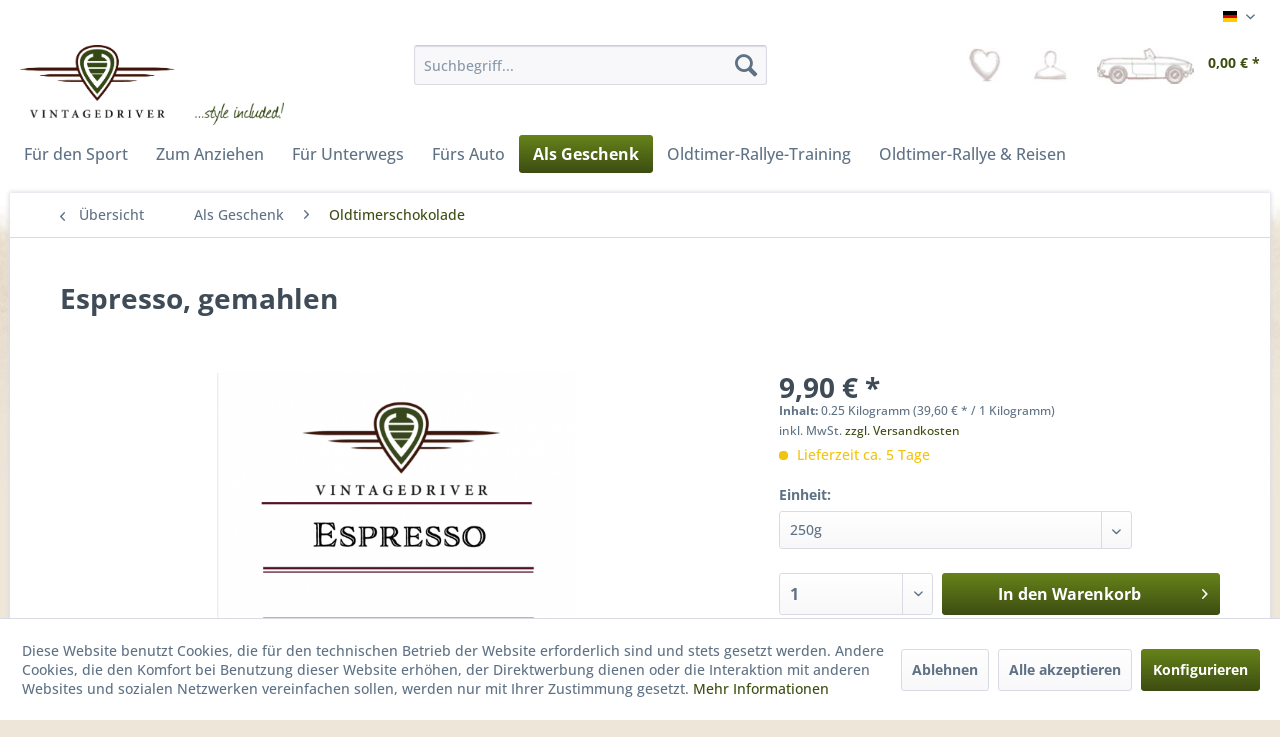

--- FILE ---
content_type: text/html; charset=UTF-8
request_url: https://www.vintagedriver.de/270/espresso-gemahlen
body_size: 19504
content:
<!DOCTYPE html> <html class="no-js" lang="de" itemscope="itemscope" itemtype="https://schema.org/WebPage"> <head> <meta charset="utf-8"> <meta name="author" content="" /> <meta name="robots" content="User-agent: Googlebot Disallow: /" /> <meta name="revisit-after" content="15 days" /> <meta name="keywords" content="Ecuador, –, ACRIM, geröstete, diesen, Espresso., APECAP, Wayanad, Kooperative, Vintagedriver, Espresso Extra, starker, Kaffeegenuss, Oldtimer, Classic, Cars, Liebhaber., Ideal, Geschenk.  Handgeröstet, gemahlen." /> <meta name="description" content="Kaffee Geschenk für Oldtimer und Klassiker Fans. Handgeröstet, ganze Bohnen. Aroma: geröstete Haslenuss mit leichter Karamell Note. Jetzt online kauf…" /> <meta property="og:type" content="product" /> <meta property="og:site_name" content="Vintagedriver Oldtimer Rallyezubehör Bekleidung Accessoires" /> <meta property="og:url" content="https://www.vintagedriver.de/270/espresso-gemahlen" /> <meta property="og:title" content="Espresso, gemahlen" /> <meta property="og:description" content="Vintagedriver Espresso Extra starker Kaffeegenuss für Oldtimer und Classic Cars Liebhaber. Ideal als Geschenk.&amp;nbsp; Handgeröstet, gemahlen.…" /> <meta property="og:image" content="https://www.vintagedriver.de/media/image/4c/80/c9/Kra-ftiger-Espresso-gemahlen-fu-r-die-Herdkanne.png" /> <meta property="product:brand" content="Café Cereza" /> <meta property="product:price" content="9,90" /> <meta property="product:product_link" content="https://www.vintagedriver.de/270/espresso-gemahlen" /> <meta name="twitter:card" content="product" /> <meta name="twitter:site" content="Vintagedriver Oldtimer Rallyezubehör Bekleidung Accessoires" /> <meta name="twitter:title" content="Espresso, gemahlen" /> <meta name="twitter:description" content="Vintagedriver Espresso Extra starker Kaffeegenuss für Oldtimer und Classic Cars Liebhaber. Ideal als Geschenk.&amp;nbsp; Handgeröstet, gemahlen.…" /> <meta name="twitter:image" content="https://www.vintagedriver.de/media/image/4c/80/c9/Kra-ftiger-Espresso-gemahlen-fu-r-die-Herdkanne.png" /> <meta itemprop="copyrightHolder" content="Vintagedriver Oldtimer Rallyezubehör Bekleidung Accessoires" /> <meta itemprop="copyrightYear" content="2024" /> <meta itemprop="isFamilyFriendly" content="True" /> <meta itemprop="image" content="https://www.vintagedriver.de/media/image/14/c0/74/logoVD.png" /> <meta name="viewport" content="width=device-width, initial-scale=1.0"> <meta name="mobile-web-app-capable" content="yes"> <meta name="apple-mobile-web-app-title" content="Vintagedriver Oldtimer Rallyezubehör Bekleidung Accessoires"> <meta name="apple-mobile-web-app-capable" content="yes"> <meta name="apple-mobile-web-app-status-bar-style" content="default"> <link rel="apple-touch-icon" href="https://www.vintagedriver.de/media/image/99/1a/ab/vd-logo-180.png"> <link rel="shortcut icon" href="https://www.vintagedriver.de/media/unknown/9d/05/54/vd-favicon-16.ico"> <meta name="msapplication-navbutton-color" content="#3D4D12" /> <meta name="application-name" content="Vintagedriver Oldtimer Rallyezubehör Bekleidung Accessoires" /> <meta name="msapplication-starturl" content="https://www.vintagedriver.de/" /> <meta name="msapplication-window" content="width=1024;height=768" /> <meta name="msapplication-TileImage" content="https://www.vintagedriver.de/media/image/dc/13/82/vd-logo-150.png"> <meta name="msapplication-TileColor" content="#3D4D12"> <meta name="theme-color" content="#3D4D12" /> <link rel="canonical" href="https://www.vintagedriver.de/270/espresso-gemahlen" /> <title itemprop="name"> Oldtimerschokolade | Als Geschenk | Vintagedriver Oldtimer Rallyezubehör Bekleidung Accessoires</title> <link href="/web/cache/1768383993_bf8add0d9456dba1c42cf33b5b4c126b.css" media="all" rel="stylesheet" type="text/css" /> <meta name="facebook-domain-verification" content="i73x84ufatl7ne4esi4ibou2fgyl6a" /> <script src="https://use.fontawesome.com/359a5eb9e8.js"></script> <script>
dataLayer = window.dataLayer || [];
// Clear the previous ecommerce object
dataLayer.push({ ecommerce: null });
// Push regular datalayer
dataLayer.push ({"pageTitle":"Vintagedriver Espresso,Kaffee Geschenk f\u00fcr Oldtimer und Classic Cars Liebhaber | Vintagedriver Oldtimer Rallyezubeh\u00f6r Bekleidung Accessoires","pageCategory":"Detail","pageSubCategory":"","pageCategoryID":2252,"productCategoryPath":"","pageSubCategoryID":"","pageCountryCode":"de_DE","pageLanguageCode":"de","pageVersion":1,"pageTestVariation":"1","pageValue":1,"pageAttributes":"1","productID":270,"productStyleID":"","productEAN":"","productName":"Espresso, gemahlen","productPrice":"9.90","productCategory":null,"productCurrency":"EUR","productColor":"","productRealColor":"","productSku":"05-07-004"});
// Push new GA4 tags
dataLayer.push({"event":"view_item","ecommerce":{"currency":"EUR","value":"9.90","items":[{"item_id":"05-07-004","item_name":"Espresso, gemahlen","affiliation":"Vintagedriver Oldtimer Rallyezubeh\u00f6r Bekleidung Accessoires","index":0,"item_brand":"Caf\u00e9 Cereza","item_list_id":2252,"item_list_name":"Category","price":"9.90","quantity":1,"item_category":"Als Geschenk","item_category1":"Oldtimerschokolade"}]}});
// Push Remarketing tags
</script> <script>(function(w,d,s,l,i){w[l]=w[l]||[];w[l].push({'gtm.start':
new Date().getTime(),event:'gtm.js'});var f=d.getElementsByTagName(s)[0],
j=d.createElement(s),dl=l!='dataLayer'?'&l='+l:'';j.async=true;j.src=
'https://www.googletagmanager.com/gtm.js?id='+i+dl;f.parentNode.insertBefore(j,f);
})(window,document,'script','dataLayer','GTM-W3PC5FCD');</script> </head> <body class=" is--ctl-detail is--act-index " >  <noscript> <iframe src="https://www.googletagmanager.com/ns.html?id=GTM-W3PC5FCD" height="0" width="0" style="display:none;visibility:hidden"> </iframe> </noscript>  <div data-paypalUnifiedMetaDataContainer="true" data-paypalUnifiedRestoreOrderNumberUrl="https://www.vintagedriver.de/widgets/PaypalUnifiedOrderNumber/restoreOrderNumber" class="is--hidden"> </div> <div class="page-wrap"> <noscript class="noscript-main"> <div class="alert is--warning"> <div class="alert--icon"> <i class="icon--element icon--warning"></i> </div> <div class="alert--content"> Um Vintagedriver&#x20;Oldtimer&#x20;Rallyezubeh&#xF6;r&#x20;Bekleidung&#x20;Accessoires in vollem Umfang nutzen zu k&ouml;nnen, empfehlen wir Ihnen Javascript in Ihrem Browser zu aktiveren. </div> </div> </noscript> <header class="header-main"> <div class="top-bar"> <div class="container block-group"> <nav class="top-bar--navigation block" role="menubar">  <div class="top-bar--language navigation--entry"> <form method="post" class="language--form"> <div class="field--select"> <div class="language--flag de_DE">Deutsch</div> <div class="select-field"> <select name="__shop" class="language--select" data-auto-submit="true"> <option value="1" selected="selected"> Deutsch </option> <option value="2" > English </option> </select> </div> <input type="hidden" name="__redirect" value="1"> </div> </form> </div>  <div class="navigation--entry entry--compare is--hidden" role="menuitem" aria-haspopup="true" data-drop-down-menu="true">   </div> </nav> </div> </div> <div class="container header--navigation"> <div class="logo-main block-group" role="banner"> <div class="logo--shop block"> <a class="logo--link" href="https://www.vintagedriver.de/" title="Vintagedriver Oldtimer Rallyezubehör Bekleidung Accessoires - zur Startseite wechseln"> <picture> <source srcset="https://www.vintagedriver.de/media/image/14/c0/74/logoVD.png" media="(min-width: 78.75em)"> <source srcset="https://www.vintagedriver.de/media/image/14/c0/74/logoVD.png" media="(min-width: 64em)"> <source srcset="https://www.vintagedriver.de/media/image/14/c0/74/logoVD.png" media="(min-width: 48em)"> <img srcset="https://www.vintagedriver.de/media/image/b0/01/1e/logoVDiy5PHQYIrsnqL.png" alt="Vintagedriver Oldtimer Rallyezubehör Bekleidung Accessoires - zur Startseite wechseln" /> </picture> </a> </div> </div> <nav class="shop--navigation block-group"> <ul class="navigation--list block-group" role="menubar"> <li class="navigation--entry entry--menu-left" role="menuitem"> <a class="entry--link entry--trigger btn is--icon-left" href="#offcanvas--left" data-offcanvas="true" data-offCanvasSelector=".sidebar-main" aria-label="Menü"> <i class="icon--menu"></i> Menü </a> </li> <li class="navigation--entry entry--search" role="menuitem" data-search="true" aria-haspopup="true" data-minLength="3"> <a class="btn entry--link entry--trigger" href="#show-hide--search" title="Suche anzeigen / schließen" aria-label="Suche anzeigen / schließen"> <i class="icon--search"></i> <span class="search--display">Suchen</span> </a> <form action="/search" method="get" class="main-search--form"> <input type="search" name="sSearch" aria-label="Suchbegriff..." class="main-search--field" autocomplete="off" autocapitalize="off" placeholder="Suchbegriff..." maxlength="30" /> <button type="submit" class="main-search--button" aria-label="Suchen"> <i class="icon--search"></i> <span class="main-search--text">Suchen</span> </button> <div class="form--ajax-loader">&nbsp;</div> </form> <div class="main-search--results"></div> </li>  <li class="navigation--entry entry--notepad" role="menuitem"> <a href="https://www.vintagedriver.de/note" title="Merkzettel" class="btn"> <img src="/themes/Frontend/Vintage_/frontend/_public/src/img/icons/favourite.jpg" alt="" /> </a> </li> <li class="navigation--entry entry--account" role="menuitem" data-offcanvas="true" data-offCanvasSelector=".account--dropdown-navigation"> <a href="https://www.vintagedriver.de/account" title="Mein Konto" class="btn is--icon-left entry--link account--link"> <img src="/themes/Frontend/Vintage_/frontend/_public/src/img/icons/user.jpg" alt="" /> </a> </li> <li class="navigation--entry entry--cart" role="menuitem"> <a class="btn is--icon-left cart--link" href="https://www.vintagedriver.de/checkout/cart" title="Warenkorb"> <span class="cart--display"> Warenkorb </span> <span class="badge is--primary is--minimal cart--quantity is--hidden">0</span> <!--i class="icon--basket"></i--> <div class="ac-container-overlay-header"> <img src="/themes/Frontend/Vintage_/frontend/_public/src/img/icons/ico_basket.jpg" alt="" /> <div class="ac-overlay-header"> <img src="/themes/Frontend/Vintage_/frontend/_public/src/img/icons/ico_basket-open.jpg" alt="" /> </div> </div> <span class="cart--amount"> 0,00&nbsp;&euro; * </span> </a> <div class="ajax-loader">&nbsp;</div> </li>  </ul> </nav> <div class="container--ajax-cart" data-collapse-cart="true" data-displayMode="offcanvas"></div> </div> </header> <nav class="navigation-main"> <div class="container" data-menu-scroller="true" data-listSelector=".navigation--list.container" data-viewPortSelector=".navigation--list-wrapper"> <div class="navigation--list-wrapper"> <ul class="navigation--list container" role="menubar" itemscope="itemscope" itemtype="https://schema.org/SiteNavigationElement"> <li class="navigation--entry" role="menuitem"><a class="navigation--link" href="https://www.vintagedriver.de/fuer-den-sport" title="Für den Sport" aria-label="Für den Sport" itemprop="url"><span itemprop="name">Für den Sport</span></a></li><li class="navigation--entry" role="menuitem"><a class="navigation--link" href="https://www.vintagedriver.de/zum-anziehen" title="Zum Anziehen" aria-label="Zum Anziehen" itemprop="url"><span itemprop="name">Zum Anziehen</span></a></li><li class="navigation--entry" role="menuitem"><a class="navigation--link" href="https://www.vintagedriver.de/fuer-unterwegs" title="Für Unterwegs" aria-label="Für Unterwegs" itemprop="url"><span itemprop="name">Für Unterwegs</span></a></li><li class="navigation--entry" role="menuitem"><a class="navigation--link" href="https://www.vintagedriver.de/fuers-auto" title="Fürs Auto" aria-label="Fürs Auto" itemprop="url"><span itemprop="name">Fürs Auto</span></a></li><li class="navigation--entry is--active" role="menuitem"><a class="navigation--link is--active" href="https://www.vintagedriver.de/als-geschenk" title="Als Geschenk" aria-label="Als Geschenk" itemprop="url"><span itemprop="name">Als Geschenk</span></a></li><li class="navigation--entry" role="menuitem"><a class="navigation--link" href="https://www.vintagedriver.de/oldtimer-rallye-training" title="Oldtimer-Rallye-Training" aria-label="Oldtimer-Rallye-Training" itemprop="url"><span itemprop="name">Oldtimer-Rallye-Training</span></a></li><li class="navigation--entry" role="menuitem"><a class="navigation--link" href="https://www.vintagedriver.de/oldtimer-rallye-reisen" title="Oldtimer-Rallye & Reisen" aria-label="Oldtimer-Rallye & Reisen" itemprop="url"><span itemprop="name">Oldtimer-Rallye & Reisen</span></a></li> </ul> </div> <div class="advanced-menu" data-advanced-menu="true" data-hoverDelay="250"> <div class="menu--container"> <div class="button-container"> <a href="https://www.vintagedriver.de/fuer-den-sport" class="button--category" aria-label="Zur Kategorie Für den Sport" title="Zur Kategorie Für den Sport"> <i class="icon--arrow-right"></i> Zur Kategorie Für den Sport </a> <span class="button--close"> <i class="icon--cross"></i> </span> </div> <div class="content--wrapper has--content has--teaser"> <ul class="menu--list menu--level-0 columns--2" style="width: 50%;"> <li class="menu--list-item item--level-0" style="width: 100%"> <a href="https://www.vintagedriver.de/fuer-den-sport/mechanische-stoppuhren" class="menu--list-item-link" aria-label="Mechanische Stoppuhren" title="Mechanische Stoppuhren">Mechanische Stoppuhren</a> </li> <li class="menu--list-item item--level-0" style="width: 100%"> <a href="https://www.vintagedriver.de/fuer-den-sport/oldtimer-rallye-zubehoer" class="menu--list-item-link" aria-label="Oldtimer Rallye-Zubehör" title="Oldtimer Rallye-Zubehör">Oldtimer Rallye-Zubehör</a> </li> <li class="menu--list-item item--level-0" style="width: 100%"> <a href="https://www.vintagedriver.de/fuer-den-sport/rallyebretter" class="menu--list-item-link" aria-label="Rallyebretter" title="Rallyebretter">Rallyebretter</a> </li> <li class="menu--list-item item--level-0" style="width: 100%"> <a href="https://www.vintagedriver.de/fuer-den-sport/prestel-rallyemetrie-wegstreckenzaehler" class="menu--list-item-link" aria-label="PRESTEL Rallyemetrie Wegstreckenzähler" title="PRESTEL Rallyemetrie Wegstreckenzähler">PRESTEL Rallyemetrie Wegstreckenzähler</a> </li> <li class="menu--list-item item--level-0" style="width: 100%"> <a href="https://www.vintagedriver.de/fuer-den-sport/rallye-roadbooks" class="menu--list-item-link" aria-label="Rallye Roadbooks" title="Rallye Roadbooks">Rallye Roadbooks</a> </li> </ul> <div class="menu--delimiter" style="right: 50%;"></div> <div class="menu--teaser" style="width: 50%;"> <a href="https://www.vintagedriver.de/fuer-den-sport" aria-label="Zur Kategorie Für den Sport" title="Zur Kategorie Für den Sport" class="teaser--image" style="background-image: url(https://www.vintagedriver.de/media/image/cc/42/4d/nine-kopfer-296839.jpg);"></a> <div class="teaser--headline">Mechanische Stoppuhren, Wegstreckenzähler und praktisches Zubehör für die Oldtimer-Rallye</div> <div class="teaser--text"> Immer mehr Besitzer von klassischen Fahrzeugen begeistern sich für Oldtimer-Rallyes. Für die erfolgreiche Teilnahme an einer solchen Veranstaltung benötigen Sie die passende Rallye Ausstattung wie z.B. mechanische Stoppuhren zum Messen der... <a class="teaser--text-link" href="https://www.vintagedriver.de/fuer-den-sport" aria-label="mehr erfahren" title="mehr erfahren"> mehr erfahren </a> </div> </div> </div> </div> <div class="menu--container"> <div class="button-container"> <a href="https://www.vintagedriver.de/zum-anziehen" class="button--category" aria-label="Zur Kategorie Zum Anziehen" title="Zur Kategorie Zum Anziehen"> <i class="icon--arrow-right"></i> Zur Kategorie Zum Anziehen </a> <span class="button--close"> <i class="icon--cross"></i> </span> </div> <div class="content--wrapper has--content has--teaser"> <ul class="menu--list menu--level-0 columns--2" style="width: 50%;"> <li class="menu--list-item item--level-0" style="width: 100%"> <a href="https://www.vintagedriver.de/zum-anziehen/vintagedriver-oldtimerbekleidung" class="menu--list-item-link" aria-label="VINTAGEDRIVER Oldtimerbekleidung" title="VINTAGEDRIVER Oldtimerbekleidung">VINTAGEDRIVER Oldtimerbekleidung</a> </li> <li class="menu--list-item item--level-0" style="width: 100%"> <a href="https://www.vintagedriver.de/zum-anziehen/overalls" class="menu--list-item-link" aria-label="Overalls" title="Overalls">Overalls</a> </li> <li class="menu--list-item item--level-0" style="width: 100%"> <a href="https://www.vintagedriver.de/zum-anziehen/fahrerhelme" class="menu--list-item-link" aria-label="Fahrerhelme" title="Fahrerhelme">Fahrerhelme</a> <ul class="menu--list menu--level-1 columns--2"> <li class="menu--list-item item--level-1"> <a href="https://www.vintagedriver.de/zum-anziehen/fahrerhelme/halbschalenhelme" class="menu--list-item-link" aria-label="Halbschalenhelme" title="Halbschalenhelme">Halbschalenhelme</a> </li> <li class="menu--list-item item--level-1"> <a href="https://www.vintagedriver.de/zum-anziehen/fahrerhelme/jethelme" class="menu--list-item-link" aria-label="Jethelme" title="Jethelme">Jethelme</a> </li> <li class="menu--list-item item--level-1"> <a href="https://www.vintagedriver.de/zum-anziehen/fahrerhelme/helme-mit-ece-zulassung" class="menu--list-item-link" aria-label="Helme mit ECE-Zulassung" title="Helme mit ECE-Zulassung">Helme mit ECE-Zulassung</a> </li> <li class="menu--list-item item--level-1"> <a href="https://www.vintagedriver.de/zum-anziehen/fahrerhelme/vintage-helme" class="menu--list-item-link" aria-label="Vintage Helme" title="Vintage Helme">Vintage Helme</a> </li> </ul> </li> <li class="menu--list-item item--level-0" style="width: 100%"> <a href="https://www.vintagedriver.de/zum-anziehen/fahrerschuhe-und-handschuhe" class="menu--list-item-link" aria-label="Fahrerschuhe und Handschuhe" title="Fahrerschuhe und Handschuhe">Fahrerschuhe und Handschuhe</a> <ul class="menu--list menu--level-1 columns--2"> <li class="menu--list-item item--level-1"> <a href="https://www.vintagedriver.de/zum-anziehen/fahrerschuhe-und-handschuhe/autohandschuhe-halbfinger" class="menu--list-item-link" aria-label="Autohandschuhe Halbfinger" title="Autohandschuhe Halbfinger">Autohandschuhe Halbfinger</a> </li> <li class="menu--list-item item--level-1"> <a href="https://www.vintagedriver.de/zum-anziehen/fahrerschuhe-und-handschuhe/fahrerhandschuhe-damen-und-herren" class="menu--list-item-link" aria-label="Fahrerhandschuhe Damen und Herren" title="Fahrerhandschuhe Damen und Herren">Fahrerhandschuhe Damen und Herren</a> </li> <li class="menu--list-item item--level-1"> <a href="https://www.vintagedriver.de/zum-anziehen/fahrerschuhe-und-handschuhe/fahrerschuhe-im-retro-style" class="menu--list-item-link" aria-label="Fahrerschuhe im Retro-Style" title="Fahrerschuhe im Retro-Style">Fahrerschuhe im Retro-Style</a> </li> </ul> </li> <li class="menu--list-item item--level-0" style="width: 100%"> <a href="https://www.vintagedriver.de/pacto-everoak-fahrerhelme-rennfahrerschuhe" class="menu--list-item-link" aria-label="Pacto Helme und Boots" title="Pacto Helme und Boots">Pacto Helme und Boots</a> </li> <li class="menu--list-item item--level-0" style="width: 100%"> <a href="https://www.vintagedriver.de/zum-anziehen/fahrerbrillen" class="menu--list-item-link" aria-label="Fahrerbrillen" title="Fahrerbrillen">Fahrerbrillen</a> </li> <li class="menu--list-item item--level-0" style="width: 100%"> <a href="https://www.vintagedriver.de/zum-anziehen/cabriomuetzen-und-caps" class="menu--list-item-link" aria-label="Cabriomützen und Caps" title="Cabriomützen und Caps">Cabriomützen und Caps</a> </li> <li class="menu--list-item item--level-0" style="width: 100%"> <a href="https://www.vintagedriver.de/zum-anziehen/schals-und-tuecher" class="menu--list-item-link" aria-label="Schals und Tücher" title="Schals und Tücher">Schals und Tücher</a> </li> <li class="menu--list-item item--level-0" style="width: 100%"> <a href="https://www.vintagedriver.de/zum-anziehen/suixtil-fahrerbekleidung" class="menu--list-item-link" aria-label="Suixtil Fahrerbekleidung" title="Suixtil Fahrerbekleidung">Suixtil Fahrerbekleidung</a> </li> <li class="menu--list-item item--level-0" style="width: 100%"> <a href="https://www.vintagedriver.de/zum-anziehen/uhren" class="menu--list-item-link" aria-label="Uhren" title="Uhren">Uhren</a> </li> <li class="menu--list-item item--level-0" style="width: 100%"> <a href="https://www.vintagedriver.de/zum-anziehen/cabrio-kopftuch-aus-leder-fuer-damen" class="menu--list-item-link" aria-label="Cabrio-Kopftuch aus Leder für Damen" title="Cabrio-Kopftuch aus Leder für Damen">Cabrio-Kopftuch aus Leder für Damen</a> </li> </ul> <div class="menu--delimiter" style="right: 50%;"></div> <div class="menu--teaser" style="width: 50%;"> <div class="teaser--headline">Perfekt gestylt für jede Veranstaltung: Oldtimerbekleidung und modische Accessoires</div> <div class="teaser--text"> Sie fahren einen Oldtimer - das hat Stil! Vervollständigen Sie Ihren stilvollen Auftritt mit der richtigen Oldtimerbekleidung! Unsere Retro-Overalls sind perfekte Reproduktionen klassischer Designs für tollen Vintage-Look - ein passender Helm... <a class="teaser--text-link" href="https://www.vintagedriver.de/zum-anziehen" aria-label="mehr erfahren" title="mehr erfahren"> mehr erfahren </a> </div> </div> </div> </div> <div class="menu--container"> <div class="button-container"> <a href="https://www.vintagedriver.de/fuer-unterwegs" class="button--category" aria-label="Zur Kategorie Für Unterwegs" title="Zur Kategorie Für Unterwegs"> <i class="icon--arrow-right"></i> Zur Kategorie Für Unterwegs </a> <span class="button--close"> <i class="icon--cross"></i> </span> </div> <div class="content--wrapper has--content has--teaser"> <ul class="menu--list menu--level-0 columns--2" style="width: 50%;"> <li class="menu--list-item item--level-0" style="width: 100%"> <a href="https://www.vintagedriver.de/fuer-unterwegs/espressobag" class="menu--list-item-link" aria-label="espressobag" title="espressobag">espressobag</a> </li> <li class="menu--list-item item--level-0" style="width: 100%"> <a href="https://www.vintagedriver.de/fuer-unterwegs/waerme-und-komfort" class="menu--list-item-link" aria-label="Wärme und Komfort" title="Wärme und Komfort">Wärme und Komfort</a> </li> <li class="menu--list-item item--level-0" style="width: 100%"> <a href="https://www.vintagedriver.de/fuer-unterwegs/picknickdecken-co." class="menu--list-item-link" aria-label="Picknickdecken &amp; Co." title="Picknickdecken &amp; Co.">Picknickdecken & Co.</a> </li> <li class="menu--list-item item--level-0" style="width: 100%"> <a href="https://www.vintagedriver.de/fuer-unterwegs/retro-koffer-und-reisetaschen" class="menu--list-item-link" aria-label="Retro-Koffer und Reisetaschen" title="Retro-Koffer und Reisetaschen">Retro-Koffer und Reisetaschen</a> </li> <li class="menu--list-item item--level-0" style="width: 100%"> <a href="https://www.vintagedriver.de/fuer-unterwegs/schirme" class="menu--list-item-link" aria-label="Schirme" title="Schirme">Schirme</a> </li> </ul> <div class="menu--delimiter" style="right: 50%;"></div> <div class="menu--teaser" style="width: 50%;"> <div class="teaser--headline">Mit dem Oldtimer auf Reisen</div> <div class="teaser--text"> Ein Wochenendtrip oder ein Ausflug mit Picknick - egal zu welchem Anlass, das Oldtimer-Gepäck muss stimmen! Wir sind für Sie immer auf der Suche nach neuen Ideen rund um's Thema Picknick. Perfekter Begleiter sind hier die flauschigen... <a class="teaser--text-link" href="https://www.vintagedriver.de/fuer-unterwegs" aria-label="mehr erfahren" title="mehr erfahren"> mehr erfahren </a> </div> </div> </div> </div> <div class="menu--container"> <div class="button-container"> <a href="https://www.vintagedriver.de/fuers-auto" class="button--category" aria-label="Zur Kategorie Fürs Auto" title="Zur Kategorie Fürs Auto"> <i class="icon--arrow-right"></i> Zur Kategorie Fürs Auto </a> <span class="button--close"> <i class="icon--cross"></i> </span> </div> <div class="content--wrapper has--content has--teaser"> <ul class="menu--list menu--level-0 columns--2" style="width: 50%;"> <li class="menu--list-item item--level-0" style="width: 100%"> <a href="https://www.vintagedriver.de/fuers-auto/oil-pad-oelmatten" class="menu--list-item-link" aria-label="OIL PAD Ölmatten" title="OIL PAD Ölmatten">OIL PAD Ölmatten</a> </li> <li class="menu--list-item item--level-0" style="width: 100%"> <a href="https://www.vintagedriver.de/fuers-auto/garage" class="menu--list-item-link" aria-label="Garage" title="Garage">Garage</a> </li> <li class="menu--list-item item--level-0" style="width: 100%"> <a href="https://www.vintagedriver.de/fuers-auto/oldtimeroele" class="menu--list-item-link" aria-label="Oldtimeröle" title="Oldtimeröle">Oldtimeröle</a> </li> <li class="menu--list-item item--level-0" style="width: 100%"> <a href="https://www.vintagedriver.de/fuers-auto/tapir-wagenpflege" class="menu--list-item-link" aria-label="Tapir Wagenpflege" title="Tapir Wagenpflege">Tapir Wagenpflege</a> </li> <li class="menu--list-item item--level-0" style="width: 100%"> <a href="https://www.vintagedriver.de/fuers-auto/oldtimerwerkzeug" class="menu--list-item-link" aria-label="Oldtimerwerkzeug" title="Oldtimerwerkzeug">Oldtimerwerkzeug</a> </li> </ul> <div class="menu--delimiter" style="right: 50%;"></div> <div class="menu--teaser" style="width: 50%;"> <div class="teaser--headline">Oldtimerzubehör: Nützliches und Praktisches rund um das klassische Fahrzeug</div> <div class="teaser--text"> Alles, was an Oldtimerzubehör in einer gut sortierten Garage nicht fehlen darf, finden Sie hier: Mit den Oil-Pad Ölmatten sorgen Sie umweltbewusst dafür, dass unterwegs und in der Garage kein Tropfen Motoröl daneben geht. Für die perfekte... <a class="teaser--text-link" href="https://www.vintagedriver.de/fuers-auto" aria-label="mehr erfahren" title="mehr erfahren"> mehr erfahren </a> </div> </div> </div> </div> <div class="menu--container"> <div class="button-container"> <a href="https://www.vintagedriver.de/als-geschenk" class="button--category" aria-label="Zur Kategorie Als Geschenk" title="Zur Kategorie Als Geschenk"> <i class="icon--arrow-right"></i> Zur Kategorie Als Geschenk </a> <span class="button--close"> <i class="icon--cross"></i> </span> </div> <div class="content--wrapper has--content has--teaser"> <ul class="menu--list menu--level-0 columns--2" style="width: 50%;"> <li class="menu--list-item item--level-0" style="width: 100%"> <a href="https://www.vintagedriver.de/als-geschenk/dekorative-kosmetik" class="menu--list-item-link" aria-label="Dekorative Kosmetik" title="Dekorative Kosmetik">Dekorative Kosmetik</a> </li> <li class="menu--list-item item--level-0" style="width: 100%"> <a href="https://www.vintagedriver.de/weihnachtsgeschenke-fuer-oldtimer-fans-und-auto-freunde-frauen-und-maenner" class="menu--list-item-link" aria-label="Weihnachtsgeschenke für Oldtimer &amp; Auto Freunde" title="Weihnachtsgeschenke für Oldtimer &amp; Auto Freunde">Weihnachtsgeschenke für Oldtimer & Auto Freunde</a> </li> <li class="menu--list-item item--level-0" style="width: 100%"> <a href="https://www.vintagedriver.de/als-geschenk/fuer-die-frau" class="menu--list-item-link" aria-label="Für die Frau" title="Für die Frau">Für die Frau</a> </li> <li class="menu--list-item item--level-0" style="width: 100%"> <a href="https://www.vintagedriver.de/geschenkideen-fuer-maeanner-oldtimer-und-auto-freunde-rallye-fahrer-mechaniker" class="menu--list-item-link" aria-label="Für den Mann" title="Für den Mann">Für den Mann</a> </li> <li class="menu--list-item item--level-0" style="width: 100%"> <a href="https://www.vintagedriver.de/beauty-und-pflegeprodukte-fuer-maenner-oldtimer-fans-und-fahrer-ideal-als-geschenke-de" class="menu--list-item-link" aria-label="Beauty- und Pflegeprodukte " title="Beauty- und Pflegeprodukte ">Beauty- und Pflegeprodukte </a> </li> <li class="menu--list-item item--level-0" style="width: 100%"> <a href="https://www.vintagedriver.de/als-geschenk/oldtimerschokolade" class="menu--list-item-link" aria-label="Oldtimerschokolade" title="Oldtimerschokolade">Oldtimerschokolade</a> </li> <li class="menu--list-item item--level-0" style="width: 100%"> <a href="https://www.vintagedriver.de/als-geschenk/oldtimer-literatur" class="menu--list-item-link" aria-label="Oldtimer Literatur" title="Oldtimer Literatur">Oldtimer Literatur</a> </li> <li class="menu--list-item item--level-0" style="width: 100%"> <a href="https://www.vintagedriver.de/als-geschenk/geschenkgutscheine" class="menu--list-item-link" aria-label="Geschenkgutscheine" title="Geschenkgutscheine">Geschenkgutscheine</a> </li> <li class="menu--list-item item--level-0" style="width: 100%"> <a href="https://www.vintagedriver.de/als-geschenk/messer-und-werkzeugsets" class="menu--list-item-link" aria-label="Messer und Werkzeugsets" title="Messer und Werkzeugsets">Messer und Werkzeugsets</a> </li> </ul> <div class="menu--delimiter" style="right: 50%;"></div> <div class="menu--teaser" style="width: 50%;"> <div class="teaser--headline">Schöne Dinge für Oldtimerfreunde - nicht nur als Geschenk oder Mitbringsel</div> <div class="teaser--text"> Sie suchen nach einer Geschenkidee für einen Oldtimer Fan? Oder nach einem passenden Geschenk für einen Auto Freund oder Mechaniker? In unserer Geschenke Rubrik haben wir Ihnen ein einige schöne Ideen zusammengestellt. Ganz egal ob Sie ein... <a class="teaser--text-link" href="https://www.vintagedriver.de/als-geschenk" aria-label="mehr erfahren" title="mehr erfahren"> mehr erfahren </a> </div> </div> </div> </div> <div class="menu--container"> <div class="button-container"> <a href="https://www.vintagedriver.de/oldtimer-rallye-training" class="button--category" aria-label="Zur Kategorie Oldtimer-Rallye-Training" title="Zur Kategorie Oldtimer-Rallye-Training"> <i class="icon--arrow-right"></i> Zur Kategorie Oldtimer-Rallye-Training </a> <span class="button--close"> <i class="icon--cross"></i> </span> </div> <div class="content--wrapper has--teaser"> <div class="menu--teaser" style="width: 100%;"> <div class="teaser--headline">Oldtimer-Rallye-Training für Anfänger und Fortgeschrittene - Lernen mit und von Profis</div> </div> </div> </div> <div class="menu--container"> <div class="button-container"> <a href="https://www.vintagedriver.de/oldtimer-rallye-reisen" class="button--category" aria-label="Zur Kategorie Oldtimer-Rallye &amp; Reisen" title="Zur Kategorie Oldtimer-Rallye &amp; Reisen"> <i class="icon--arrow-right"></i> Zur Kategorie Oldtimer-Rallye & Reisen </a> <span class="button--close"> <i class="icon--cross"></i> </span> </div> <div class="content--wrapper has--teaser"> <div class="menu--teaser" style="width: 100%;"> <div class="teaser--headline">Oldtimer Reisen Rallyes Messen - Veranstaltungen für Oldtimer-Freunde - Oldtimer-Veranstaltungen in 2025</div> <div class="teaser--text"> Informationen und Buchung zu Oldtimer-Rallye und gut organisierten Reisen mit dem eigenen klassischen Automobil oder einem gemieteten Klassiker Unsere Übersicht der Oldtimer-Veranstaltungen in 2025* OLDTIMER RALLYES und... <a class="teaser--text-link" href="https://www.vintagedriver.de/oldtimer-rallye-reisen" aria-label="mehr erfahren" title="mehr erfahren"> mehr erfahren </a> </div> </div> </div> </div> </div> </div> </nav> <section class="content-main container block-group"> <nav class="content--breadcrumb block"> <a class="breadcrumb--button breadcrumb--link" href="https://www.vintagedriver.de/als-geschenk/oldtimerschokolade" title="Übersicht"> <i class="icon--arrow-left"></i> <span class="breadcrumb--title">Übersicht</span> </a> <ul class="breadcrumb--list" role="menu" itemscope itemtype="https://schema.org/BreadcrumbList"> <li role="menuitem" class="breadcrumb--entry" itemprop="itemListElement" itemscope itemtype="https://schema.org/ListItem"> <a class="breadcrumb--link" href="https://www.vintagedriver.de/als-geschenk" title="Als Geschenk" itemprop="item"> <link itemprop="url" href="https://www.vintagedriver.de/als-geschenk" /> <span class="breadcrumb--title" itemprop="name">Als Geschenk</span> </a> <meta itemprop="position" content="0" /> </li> <li role="none" class="breadcrumb--separator"> <i class="icon--arrow-right"></i> </li> <li role="menuitem" class="breadcrumb--entry is--active" itemprop="itemListElement" itemscope itemtype="https://schema.org/ListItem"> <a class="breadcrumb--link" href="https://www.vintagedriver.de/als-geschenk/oldtimerschokolade" title="Oldtimerschokolade" itemprop="item"> <link itemprop="url" href="https://www.vintagedriver.de/als-geschenk/oldtimerschokolade" /> <span class="breadcrumb--title" itemprop="name">Oldtimerschokolade</span> </a> <meta itemprop="position" content="1" /> </li> </ul> </nav> <nav class="product--navigation"> <a href="#" class="navigation--link link--prev"> <div class="link--prev-button"> <span class="link--prev-inner">Zurück</span> </div> <div class="image--wrapper"> <div class="image--container"></div> </div> </a> <a href="#" class="navigation--link link--next"> <div class="link--next-button"> <span class="link--next-inner">Vor</span> </div> <div class="image--wrapper"> <div class="image--container"></div> </div> </a> </nav> <div class="content-main--inner"> <div id='cookie-consent' class='off-canvas is--left block-transition' data-cookie-consent-manager='true' data-cookieTimeout='60'> <div class='cookie-consent--header cookie-consent--close'> Cookie-Einstellungen <i class="icon--arrow-right"></i> </div> <div class='cookie-consent--description'> Diese Website benutzt Cookies, die für den technischen Betrieb der Website erforderlich sind und stets gesetzt werden. Andere Cookies, die den Komfort bei Benutzung dieser Website erhöhen, der Direktwerbung dienen oder die Interaktion mit anderen Websites und sozialen Netzwerken vereinfachen sollen, werden nur mit Ihrer Zustimmung gesetzt. </div> <div class='cookie-consent--configuration'> <div class='cookie-consent--configuration-header'> <div class='cookie-consent--configuration-header-text'>Konfiguration</div> </div> <div class='cookie-consent--configuration-main'> <div class='cookie-consent--group'> <input type="hidden" class="cookie-consent--group-name" value="technical" /> <label class="cookie-consent--group-state cookie-consent--state-input cookie-consent--required"> <input type="checkbox" name="technical-state" class="cookie-consent--group-state-input" disabled="disabled" checked="checked"/> <span class="cookie-consent--state-input-element"></span> </label> <div class='cookie-consent--group-title' data-collapse-panel='true' data-contentSiblingSelector=".cookie-consent--group-container"> <div class="cookie-consent--group-title-label cookie-consent--state-label"> Technisch erforderlich </div> <span class="cookie-consent--group-arrow is-icon--right"> <i class="icon--arrow-right"></i> </span> </div> <div class='cookie-consent--group-container'> <div class='cookie-consent--group-description'> Diese Cookies sind für die Grundfunktionen des Shops notwendig. </div> <div class='cookie-consent--cookies-container'> <div class='cookie-consent--cookie'> <input type="hidden" class="cookie-consent--cookie-name" value="cookieDeclined" /> <label class="cookie-consent--cookie-state cookie-consent--state-input cookie-consent--required"> <input type="checkbox" name="cookieDeclined-state" class="cookie-consent--cookie-state-input" disabled="disabled" checked="checked" /> <span class="cookie-consent--state-input-element"></span> </label> <div class='cookie--label cookie-consent--state-label'> "Alle Cookies ablehnen" Cookie </div> </div> <div class='cookie-consent--cookie'> <input type="hidden" class="cookie-consent--cookie-name" value="allowCookie" /> <label class="cookie-consent--cookie-state cookie-consent--state-input cookie-consent--required"> <input type="checkbox" name="allowCookie-state" class="cookie-consent--cookie-state-input" disabled="disabled" checked="checked" /> <span class="cookie-consent--state-input-element"></span> </label> <div class='cookie--label cookie-consent--state-label'> "Alle Cookies annehmen" Cookie </div> </div> <div class='cookie-consent--cookie'> <input type="hidden" class="cookie-consent--cookie-name" value="shop" /> <label class="cookie-consent--cookie-state cookie-consent--state-input cookie-consent--required"> <input type="checkbox" name="shop-state" class="cookie-consent--cookie-state-input" disabled="disabled" checked="checked" /> <span class="cookie-consent--state-input-element"></span> </label> <div class='cookie--label cookie-consent--state-label'> Ausgewählter Shop </div> </div> <div class='cookie-consent--cookie'> <input type="hidden" class="cookie-consent--cookie-name" value="csrf_token" /> <label class="cookie-consent--cookie-state cookie-consent--state-input cookie-consent--required"> <input type="checkbox" name="csrf_token-state" class="cookie-consent--cookie-state-input" disabled="disabled" checked="checked" /> <span class="cookie-consent--state-input-element"></span> </label> <div class='cookie--label cookie-consent--state-label'> CSRF-Token </div> </div> <div class='cookie-consent--cookie'> <input type="hidden" class="cookie-consent--cookie-name" value="cookiePreferences" /> <label class="cookie-consent--cookie-state cookie-consent--state-input cookie-consent--required"> <input type="checkbox" name="cookiePreferences-state" class="cookie-consent--cookie-state-input" disabled="disabled" checked="checked" /> <span class="cookie-consent--state-input-element"></span> </label> <div class='cookie--label cookie-consent--state-label'> Cookie-Einstellungen </div> </div> <div class='cookie-consent--cookie'> <input type="hidden" class="cookie-consent--cookie-name" value="x-cache-context-hash" /> <label class="cookie-consent--cookie-state cookie-consent--state-input cookie-consent--required"> <input type="checkbox" name="x-cache-context-hash-state" class="cookie-consent--cookie-state-input" disabled="disabled" checked="checked" /> <span class="cookie-consent--state-input-element"></span> </label> <div class='cookie--label cookie-consent--state-label'> Individuelle Preise </div> </div> <div class='cookie-consent--cookie'> <input type="hidden" class="cookie-consent--cookie-name" value="nocache" /> <label class="cookie-consent--cookie-state cookie-consent--state-input cookie-consent--required"> <input type="checkbox" name="nocache-state" class="cookie-consent--cookie-state-input" disabled="disabled" checked="checked" /> <span class="cookie-consent--state-input-element"></span> </label> <div class='cookie--label cookie-consent--state-label'> Kundenspezifisches Caching </div> </div> <div class='cookie-consent--cookie'> <input type="hidden" class="cookie-consent--cookie-name" value="paypal-cookies" /> <label class="cookie-consent--cookie-state cookie-consent--state-input cookie-consent--required"> <input type="checkbox" name="paypal-cookies-state" class="cookie-consent--cookie-state-input" disabled="disabled" checked="checked" /> <span class="cookie-consent--state-input-element"></span> </label> <div class='cookie--label cookie-consent--state-label'> PayPal-Zahlungen </div> </div> <div class='cookie-consent--cookie'> <input type="hidden" class="cookie-consent--cookie-name" value="session" /> <label class="cookie-consent--cookie-state cookie-consent--state-input cookie-consent--required"> <input type="checkbox" name="session-state" class="cookie-consent--cookie-state-input" disabled="disabled" checked="checked" /> <span class="cookie-consent--state-input-element"></span> </label> <div class='cookie--label cookie-consent--state-label'> Session </div> </div> <div class='cookie-consent--cookie'> <input type="hidden" class="cookie-consent--cookie-name" value="currency" /> <label class="cookie-consent--cookie-state cookie-consent--state-input cookie-consent--required"> <input type="checkbox" name="currency-state" class="cookie-consent--cookie-state-input" disabled="disabled" checked="checked" /> <span class="cookie-consent--state-input-element"></span> </label> <div class='cookie--label cookie-consent--state-label'> Währungswechsel </div> </div> </div> </div> </div> <div class='cookie-consent--group'> <input type="hidden" class="cookie-consent--group-name" value="comfort" /> <label class="cookie-consent--group-state cookie-consent--state-input"> <input type="checkbox" name="comfort-state" class="cookie-consent--group-state-input"/> <span class="cookie-consent--state-input-element"></span> </label> <div class='cookie-consent--group-title' data-collapse-panel='true' data-contentSiblingSelector=".cookie-consent--group-container"> <div class="cookie-consent--group-title-label cookie-consent--state-label"> Komfortfunktionen </div> <span class="cookie-consent--group-arrow is-icon--right"> <i class="icon--arrow-right"></i> </span> </div> <div class='cookie-consent--group-container'> <div class='cookie-consent--group-description'> Diese Cookies werden genutzt um das Einkaufserlebnis noch ansprechender zu gestalten, beispielsweise für die Wiedererkennung des Besuchers. </div> <div class='cookie-consent--cookies-container'> <div class='cookie-consent--cookie'> <input type="hidden" class="cookie-consent--cookie-name" value="sUniqueID" /> <label class="cookie-consent--cookie-state cookie-consent--state-input"> <input type="checkbox" name="sUniqueID-state" class="cookie-consent--cookie-state-input" /> <span class="cookie-consent--state-input-element"></span> </label> <div class='cookie--label cookie-consent--state-label'> Merkzettel </div> </div> </div> </div> </div> <div class='cookie-consent--group'> <input type="hidden" class="cookie-consent--group-name" value="statistics" /> <label class="cookie-consent--group-state cookie-consent--state-input"> <input type="checkbox" name="statistics-state" class="cookie-consent--group-state-input"/> <span class="cookie-consent--state-input-element"></span> </label> <div class='cookie-consent--group-title' data-collapse-panel='true' data-contentSiblingSelector=".cookie-consent--group-container"> <div class="cookie-consent--group-title-label cookie-consent--state-label"> Statistik & Tracking </div> <span class="cookie-consent--group-arrow is-icon--right"> <i class="icon--arrow-right"></i> </span> </div> <div class='cookie-consent--group-container'> <div class='cookie-consent--cookies-container'> <div class='cookie-consent--cookie'> <input type="hidden" class="cookie-consent--cookie-name" value="x-ua-device" /> <label class="cookie-consent--cookie-state cookie-consent--state-input"> <input type="checkbox" name="x-ua-device-state" class="cookie-consent--cookie-state-input" /> <span class="cookie-consent--state-input-element"></span> </label> <div class='cookie--label cookie-consent--state-label'> Endgeräteerkennung </div> </div> <div class='cookie-consent--cookie'> <input type="hidden" class="cookie-consent--cookie-name" value="mnd_facebook_pixel" /> <label class="cookie-consent--cookie-state cookie-consent--state-input"> <input type="checkbox" name="mnd_facebook_pixel-state" class="cookie-consent--cookie-state-input" /> <span class="cookie-consent--state-input-element"></span> </label> <div class='cookie--label cookie-consent--state-label'> Facebook-Pixel Analytics </div> </div> <div class='cookie-consent--cookie'> <input type="hidden" class="cookie-consent--cookie-name" value="dtgsAllowGtmTracking" /> <label class="cookie-consent--cookie-state cookie-consent--state-input"> <input type="checkbox" name="dtgsAllowGtmTracking-state" class="cookie-consent--cookie-state-input" /> <span class="cookie-consent--state-input-element"></span> </label> <div class='cookie--label cookie-consent--state-label'> Kauf- und Surfverhalten mit Google Tag Manager </div> </div> <div class='cookie-consent--cookie'> <input type="hidden" class="cookie-consent--cookie-name" value="partner" /> <label class="cookie-consent--cookie-state cookie-consent--state-input"> <input type="checkbox" name="partner-state" class="cookie-consent--cookie-state-input" /> <span class="cookie-consent--state-input-element"></span> </label> <div class='cookie--label cookie-consent--state-label'> Partnerprogramm </div> </div> </div> </div> </div> </div> </div> <div class="cookie-consent--save"> <input class="cookie-consent--save-button btn is--primary" type="button" value="Einstellungen speichern" /> </div> </div> <aside class="sidebar-main off-canvas"> <div class="navigation--smartphone"> <ul class="navigation--list "> <li class="navigation--entry entry--close-off-canvas"> <a href="#close-categories-menu" title="Menü schließen" class="navigation--link"> Menü schließen <i class="icon--arrow-right"></i> </a> </li> </ul> <div class="mobile--switches">  <div class="top-bar--language navigation--entry"> <form method="post" class="language--form"> <div class="field--select"> <div class="language--flag de_DE">Deutsch</div> <div class="select-field"> <select name="__shop" class="language--select" data-auto-submit="true"> <option value="1" selected="selected"> Deutsch </option> <option value="2" > English </option> </select> </div> <input type="hidden" name="__redirect" value="1"> </div> </form> </div>  </div> </div> <div class="sidebar--categories-wrapper" data-subcategory-nav="true" data-mainCategoryId="3" data-categoryId="2252" data-fetchUrl="/widgets/listing/getCategory/categoryId/2252"> <div class="categories--headline navigation--headline"> Kategorien </div> <div class="sidebar--categories-navigation"> <ul class="sidebar--navigation categories--navigation navigation--list is--drop-down is--level0 is--rounded" role="menu"> <li class="navigation--entry has--sub-children" role="menuitem"> <a class="navigation--link link--go-forward" href="https://www.vintagedriver.de/fuer-den-sport" data-categoryId="2218" data-fetchUrl="/widgets/listing/getCategory/categoryId/2218" title="Für den Sport" > Für den Sport <span class="is--icon-right"> <i class="icon--arrow-right"></i> </span> </a> </li> <li class="navigation--entry has--sub-children" role="menuitem"> <a class="navigation--link link--go-forward" href="https://www.vintagedriver.de/zum-anziehen" data-categoryId="2153" data-fetchUrl="/widgets/listing/getCategory/categoryId/2153" title="Zum Anziehen" > Zum Anziehen <span class="is--icon-right"> <i class="icon--arrow-right"></i> </span> </a> </li> <li class="navigation--entry has--sub-children" role="menuitem"> <a class="navigation--link link--go-forward" href="https://www.vintagedriver.de/fuer-unterwegs" data-categoryId="2154" data-fetchUrl="/widgets/listing/getCategory/categoryId/2154" title="Für Unterwegs" > Für Unterwegs <span class="is--icon-right"> <i class="icon--arrow-right"></i> </span> </a> </li> <li class="navigation--entry has--sub-children" role="menuitem"> <a class="navigation--link link--go-forward" href="https://www.vintagedriver.de/fuers-auto" data-categoryId="2155" data-fetchUrl="/widgets/listing/getCategory/categoryId/2155" title="Fürs Auto" > Fürs Auto <span class="is--icon-right"> <i class="icon--arrow-right"></i> </span> </a> </li> <li class="navigation--entry is--active has--sub-categories has--sub-children" role="menuitem"> <a class="navigation--link is--active has--sub-categories link--go-forward" href="https://www.vintagedriver.de/als-geschenk" data-categoryId="2156" data-fetchUrl="/widgets/listing/getCategory/categoryId/2156" title="Als Geschenk" > Als Geschenk <span class="is--icon-right"> <i class="icon--arrow-right"></i> </span> </a> <ul class="sidebar--navigation categories--navigation navigation--list is--level1 is--rounded" role="menu"> <li class="navigation--entry" role="menuitem"> <a class="navigation--link" href="https://www.vintagedriver.de/als-geschenk/dekorative-kosmetik" data-categoryId="2285" data-fetchUrl="/widgets/listing/getCategory/categoryId/2285" title="Dekorative Kosmetik" > Dekorative Kosmetik </a> </li> <li class="navigation--entry" role="menuitem"> <a class="navigation--link" href="https://www.vintagedriver.de/weihnachtsgeschenke-fuer-oldtimer-fans-und-auto-freunde-frauen-und-maenner" data-categoryId="2280" data-fetchUrl="/widgets/listing/getCategory/categoryId/2280" title="Weihnachtsgeschenke für Oldtimer &amp; Auto Freunde" > Weihnachtsgeschenke für Oldtimer & Auto Freunde </a> </li> <li class="navigation--entry" role="menuitem"> <a class="navigation--link" href="https://www.vintagedriver.de/als-geschenk/fuer-die-frau" data-categoryId="2267" data-fetchUrl="/widgets/listing/getCategory/categoryId/2267" title="Für die Frau" > Für die Frau </a> </li> <li class="navigation--entry" role="menuitem"> <a class="navigation--link" href="https://www.vintagedriver.de/geschenkideen-fuer-maeanner-oldtimer-und-auto-freunde-rallye-fahrer-mechaniker" data-categoryId="2266" data-fetchUrl="/widgets/listing/getCategory/categoryId/2266" title="Für den Mann" > Für den Mann </a> </li> <li class="navigation--entry" role="menuitem"> <a class="navigation--link" href="https://www.vintagedriver.de/beauty-und-pflegeprodukte-fuer-maenner-oldtimer-fans-und-fahrer-ideal-als-geschenke-de" data-categoryId="2279" data-fetchUrl="/widgets/listing/getCategory/categoryId/2279" title="Beauty- und Pflegeprodukte " > Beauty- und Pflegeprodukte </a> </li> <li class="navigation--entry is--active" role="menuitem"> <a class="navigation--link is--active" href="https://www.vintagedriver.de/als-geschenk/oldtimerschokolade" data-categoryId="2252" data-fetchUrl="/widgets/listing/getCategory/categoryId/2252" title="Oldtimerschokolade" > Oldtimerschokolade </a> </li> <li class="navigation--entry" role="menuitem"> <a class="navigation--link" href="https://www.vintagedriver.de/als-geschenk/oldtimer-literatur" data-categoryId="2241" data-fetchUrl="/widgets/listing/getCategory/categoryId/2241" title="Oldtimer Literatur" > Oldtimer Literatur </a> </li> <li class="navigation--entry" role="menuitem"> <a class="navigation--link" href="https://www.vintagedriver.de/als-geschenk/geschenkgutscheine" data-categoryId="2238" data-fetchUrl="/widgets/listing/getCategory/categoryId/2238" title="Geschenkgutscheine" > Geschenkgutscheine </a> </li> <li class="navigation--entry" role="menuitem"> <a class="navigation--link" href="https://www.vintagedriver.de/als-geschenk/messer-und-werkzeugsets" data-categoryId="2239" data-fetchUrl="/widgets/listing/getCategory/categoryId/2239" title="Messer und Werkzeugsets" > Messer und Werkzeugsets </a> </li> </ul> </li> <li class="navigation--entry" role="menuitem"> <a class="navigation--link" href="https://www.vintagedriver.de/oldtimer-rallye-training" data-categoryId="2278" data-fetchUrl="/widgets/listing/getCategory/categoryId/2278" title="Oldtimer-Rallye-Training" > Oldtimer-Rallye-Training </a> </li> <li class="navigation--entry" role="menuitem"> <a class="navigation--link" href="https://www.vintagedriver.de/oldtimer-rallye-reisen" data-categoryId="2268" data-fetchUrl="/widgets/listing/getCategory/categoryId/2268" title="Oldtimer-Rallye &amp; Reisen" > Oldtimer-Rallye & Reisen </a> </li> </ul> </div> <div class="shop-sites--container is--rounded"> <div class="shop-sites--headline navigation--headline"> Informationen </div> <ul class="shop-sites--navigation sidebar--navigation navigation--list is--drop-down is--level0" role="menu"> <li class="navigation--entry" role="menuitem"> <a class="navigation--link" href="javascript:openCookieConsentManager()" title="Cookie-Einstellungen" data-categoryId="64" data-fetchUrl="/widgets/listing/getCustomPage/pageId/64" > Cookie-Einstellungen </a> </li> <li class="navigation--entry" role="menuitem"> <a class="navigation--link" href="https://www.vintagedriver.de/einfach-per-fax-bestellen" title="Einfach per Fax bestellen" data-categoryId="68" data-fetchUrl="/widgets/listing/getCustomPage/pageId/68" > Einfach per Fax bestellen </a> </li> <li class="navigation--entry" role="menuitem"> <a class="navigation--link" href="https://www.vintagedriver.de/agb-und-kundeninformation" title="AGB und Kundeninformation" data-categoryId="4" data-fetchUrl="/widgets/listing/getCustomPage/pageId/4" > AGB und Kundeninformation </a> </li> <li class="navigation--entry" role="menuitem"> <a class="navigation--link" href="https://www.vintagedriver.de/impressum" title="Impressum" data-categoryId="3" data-fetchUrl="/widgets/listing/getCustomPage/pageId/3" > Impressum </a> </li> <li class="navigation--entry" role="menuitem"> <a class="navigation--link" href="https://www.vintagedriver.de/versand-in-die-schweiz" title="Versand in die Schweiz" data-categoryId="61" data-fetchUrl="/widgets/listing/getCustomPage/pageId/61" > Versand in die Schweiz </a> </li> <li class="navigation--entry" role="menuitem"> <a class="navigation--link" href="https://www.vintagedriver.de/kontaktformular" title="Kontakt" data-categoryId="1" data-fetchUrl="/widgets/listing/getCustomPage/pageId/1" target="_self"> Kontakt </a> </li> <li class="navigation--entry" role="menuitem"> <a class="navigation--link" href="https://www.vintagedriver.de/newsletter" title="Newsletter" data-categoryId="26" data-fetchUrl="/widgets/listing/getCustomPage/pageId/26" > Newsletter </a> </li> <li class="navigation--entry" role="menuitem"> <a class="navigation--link" href="https://www.vintagedriver.de/datenschutz-eu-dsgvo" title="Datenschutz | EU-DSGVO" data-categoryId="7" data-fetchUrl="/widgets/listing/getCustomPage/pageId/7" > Datenschutz | EU-DSGVO </a> </li> <li class="navigation--entry" role="menuitem"> <a class="navigation--link" href="https://www.vintagedriver.de/rueckgabe" title="Rückgabe" data-categoryId="41" data-fetchUrl="/widgets/listing/getCustomPage/pageId/41" target="_self"> Rückgabe </a> </li> <li class="navigation--entry" role="menuitem"> <a class="navigation--link" href="https://www.vintagedriver.de/zahlung-und-versand" title="Zahlung und Versand" data-categoryId="6" data-fetchUrl="/widgets/listing/getCustomPage/pageId/6" > Zahlung und Versand </a> </li> <li class="navigation--entry" role="menuitem"> <a class="navigation--link" href="https://www.vintagedriver.de/widerrufsrecht" title="Widerrufsrecht" data-categoryId="8" data-fetchUrl="/widgets/listing/getCustomPage/pageId/8" > Widerrufsrecht </a> </li> <li class="navigation--entry" role="menuitem"> <a class="navigation--link" href="https://www.vintagedriver.de/hinweise-zur-batterieentsorgung" title="Hinweise zur Batterieentsorgung" data-categoryId="51" data-fetchUrl="/widgets/listing/getCustomPage/pageId/51" > Hinweise zur Batterieentsorgung </a> </li> </ul> </div> </div> </aside> <div class="content--wrapper"> <div class="content product--details" itemscope itemtype="https://schema.org/Product" data-product-navigation="/widgets/listing/productNavigation" data-category-id="2252" data-main-ordernumber="05-07-004" data-ajax-wishlist="true" data-compare-ajax="true" data-ajax-variants-container="true"> <header class="product--header"> <div class="product--info"> <h1 class="product--title" itemprop="name"> Espresso, gemahlen </h1> <div class="product--rating-container"> <a href="#product--publish-comment" class="product--rating-link" rel="nofollow" title="Bewertung abgeben"> <span class="product--rating"> </span> </a> </div> </div> </header> <div class="product--detail-upper block-group"> <div class="product--image-container image-slider product--image-zoom" data-image-slider="true" data-image-gallery="true" data-maxZoom="0" data-thumbnails=".image--thumbnails" > <div class="image-slider--container no--thumbnails"> <div class="image-slider--slide"> <div class="image--box image-slider--item"> <span class="image--element" data-img-large="https://www.vintagedriver.de/media/image/e1/21/51/Kra-ftiger-Espresso-gemahlen-fu-r-die-Herdkanne_1280x1280.png" data-img-small="https://www.vintagedriver.de/media/image/8e/51/2a/Kra-ftiger-Espresso-gemahlen-fu-r-die-Herdkanne_200x200.png" data-img-original="https://www.vintagedriver.de/media/image/4c/80/c9/Kra-ftiger-Espresso-gemahlen-fu-r-die-Herdkanne.png" data-alt="VINTAGEDRIVER Espresso"> <span class="image--media"> <img srcset="https://www.vintagedriver.de/media/image/bb/4e/0a/Kra-ftiger-Espresso-gemahlen-fu-r-die-Herdkanne_600x600.png, https://www.vintagedriver.de/media/image/9e/52/ea/Kra-ftiger-Espresso-gemahlen-fu-r-die-Herdkanne_600x600@2x.png 2x" src="https://www.vintagedriver.de/media/image/bb/4e/0a/Kra-ftiger-Espresso-gemahlen-fu-r-die-Herdkanne_600x600.png" alt="VINTAGEDRIVER Espresso" itemprop="image" /> </span> </span> </div> </div> </div> </div> <div class="product--buybox block"> <div class="is--hidden" itemprop="brand" itemtype="https://schema.org/Brand" itemscope> <meta itemprop="name" content="Café Cereza" /> </div> <div itemprop="offers" itemscope itemtype="https://schema.org/Offer" class="buybox--inner"> <meta itemprop="priceCurrency" content="EUR"/> <span itemprop="priceSpecification" itemscope itemtype="https://schema.org/PriceSpecification"> <meta itemprop="valueAddedTaxIncluded" content="true"/> </span> <meta itemprop="url" content="https://www.vintagedriver.de/270/espresso-gemahlen"/> <div class="product--price price--default"> <span class="price--content content--default"> <meta itemprop="price" content="9.90"> 9,90&nbsp;&euro; * </span> </div> <div class='product--price price--unit'> <span class="price--label label--purchase-unit"> Inhalt: </span> 0.25 Kilogramm (39,60&nbsp;&euro; * / 1 Kilogramm) </div> <p class="product--tax" data-content="" data-modalbox="true" data-targetSelector="a" data-mode="ajax"> inkl. MwSt. <a title="Versandkosten" href="https://www.vintagedriver.de/zahlung-und-versand" style="text-decoration:underline">zzgl. Versandkosten</a> </p> <div class="product--delivery"> <link itemprop="availability" href="https://schema.org/LimitedAvailability" /> <p class="delivery--information"> <span class="delivery--text delivery--text-more-is-coming"> <i class="delivery--status-icon delivery--status-more-is-coming"></i> Lieferzeit ca. 5 Tage </span> </p> </div> <div class="product--configurator"> <form method="post" action="https://www.vintagedriver.de/270/espresso-gemahlen" class="configurator--form upprice--form"> <p class="configurator--label">Einheit:</p> <div class="select-field"> <select name="group[11]" data-ajax-select-variants="true"> <option selected="selected" value="171"> 250g </option> <option value="172"> 500g </option> <option value="173"> 1000g </option> </select> </div> <noscript> <input name="recalc" type="submit" value="Auswählen" /> </noscript> </form> </div> <form name="sAddToBasket" method="post" action="https://www.vintagedriver.de/checkout/addArticle" class="buybox--form" data-add-article="true" data-eventName="submit" data-showModal="false" data-addArticleUrl="https://www.vintagedriver.de/checkout/ajaxAddArticleCart"> <input type="hidden" name="dtgsGtmArticleName" value="Espresso, gemahlen 250g"/> <input type="hidden" name="dtgsGtmArticlePrice" value="9.90"/> <input type="hidden" name="dtgsGtmArticleBrand" value="Café Cereza"/> <input type="hidden" name="dtgsGtmArticleCategoryId" value="2252"/> <input type="hidden" name="dtgsGtmArticleCategoryName" value="Oldtimerschokolade"/> <input type="hidden" name="dtgsGtmCurrency" value="EUR"/> <input type="hidden" name="sActionIdentifier" value=""/> <input type="hidden" name="sAddAccessories" id="sAddAccessories" value=""/> <input type="hidden" name="sAdd" value="05-07-004"/> <div class="buybox--button-container block-group"> <div class="buybox--quantity block"> <div class="select-field"> <select id="sQuantity" name="sQuantity" class="quantity--select"> <option value="1">1</option> <option value="2">2</option> <option value="3">3</option> <option value="4">4</option> <option value="5">5</option> <option value="6">6</option> <option value="7">7</option> <option value="8">8</option> <option value="9">9</option> <option value="10">10</option> <option value="11">11</option> <option value="12">12</option> <option value="13">13</option> <option value="14">14</option> <option value="15">15</option> <option value="16">16</option> <option value="17">17</option> <option value="18">18</option> <option value="19">19</option> <option value="20">20</option> <option value="21">21</option> <option value="22">22</option> <option value="23">23</option> <option value="24">24</option> <option value="25">25</option> <option value="26">26</option> <option value="27">27</option> <option value="28">28</option> <option value="29">29</option> <option value="30">30</option> <option value="31">31</option> <option value="32">32</option> <option value="33">33</option> <option value="34">34</option> <option value="35">35</option> <option value="36">36</option> <option value="37">37</option> <option value="38">38</option> <option value="39">39</option> <option value="40">40</option> <option value="41">41</option> <option value="42">42</option> <option value="43">43</option> <option value="44">44</option> <option value="45">45</option> <option value="46">46</option> <option value="47">47</option> <option value="48">48</option> <option value="49">49</option> <option value="50">50</option> <option value="51">51</option> <option value="52">52</option> <option value="53">53</option> <option value="54">54</option> <option value="55">55</option> <option value="56">56</option> <option value="57">57</option> <option value="58">58</option> <option value="59">59</option> <option value="60">60</option> <option value="61">61</option> <option value="62">62</option> <option value="63">63</option> <option value="64">64</option> <option value="65">65</option> <option value="66">66</option> <option value="67">67</option> <option value="68">68</option> <option value="69">69</option> <option value="70">70</option> <option value="71">71</option> <option value="72">72</option> <option value="73">73</option> <option value="74">74</option> <option value="75">75</option> <option value="76">76</option> <option value="77">77</option> <option value="78">78</option> <option value="79">79</option> <option value="80">80</option> <option value="81">81</option> <option value="82">82</option> <option value="83">83</option> <option value="84">84</option> <option value="85">85</option> <option value="86">86</option> <option value="87">87</option> <option value="88">88</option> <option value="89">89</option> <option value="90">90</option> <option value="91">91</option> <option value="92">92</option> <option value="93">93</option> <option value="94">94</option> <option value="95">95</option> <option value="96">96</option> <option value="97">97</option> <option value="98">98</option> <option value="99">99</option> <option value="100">100</option> </select> </div> </div> <button class="buybox--button block btn is--primary is--icon-right is--center is--large" name="In den Warenkorb"> <span class="buy-btn--cart-add">In den</span> <span class="buy-btn--cart-text">Warenkorb</span> <i class="icon--arrow-right"></i> </button> </div> </form> <nav class="product--actions"> <form action="https://www.vintagedriver.de/compare/add_article/articleID/270" method="post" class="action--form"> <button type="submit" data-product-compare-add="true" title="Vergleichen" class="action--link action--compare"> <i class="icon--compare"></i> Vergleichen </button> </form> <form action="https://www.vintagedriver.de/note/add/ordernumber/05-07-004" method="post" class="action--form"> <button type="submit" class="action--link link--notepad" title="Auf den Merkzettel" data-ajaxUrl="https://www.vintagedriver.de/note/ajaxAdd/ordernumber/05-07-004" data-text="Gemerkt"> <i class="icon--heart"></i> <span class="action--text">Merken</span> </button> </form> <a href="#content--product-reviews" data-show-tab="true" class="action--link link--publish-comment" rel="nofollow" title="Bewertung abgeben"> <i class="icon--star"></i> Bewerten </a> </nav> </div> <ul class="product--base-info list--unstyled"> <li class="base-info--entry entry--sku"> <strong class="entry--label"> Artikel-Nr.: </strong> <meta itemprop="productID" content="989"/> <span class="entry--content" itemprop="sku"> 05-07-004 </span> </li> </ul> </div> </div> <div class="tab-menu--product"> <div class="tab--navigation"> <a href="#" class="tab--link" title="Beschreibung" data-tabName="description">Beschreibung</a> <a href="#" class="tab--link" title="Bewertungen" data-tabName="rating"> Bewertungen <span class="product--rating-count">0</span> </a> </div> <div class="tab--container-list"> <div class="tab--container"> <div class="tab--header"> <a href="#" class="tab--title" title="Beschreibung">Beschreibung</a> </div> <div class="tab--preview"> Vintagedriver Espresso Extra starker Kaffeegenuss für Oldtimer und Classic Cars Liebhaber....<a href="#" class="tab--link" title=" mehr"> mehr</a> </div> <div class="tab--content"> <div class="buttons--off-canvas"> <a href="#" title="Menü schließen" class="close--off-canvas"> <i class="icon--arrow-left"></i> Menü schließen </a> </div> <div class="content--description"> <div class="product--description" itemprop="description"> <h2>Vintagedriver Espresso</h2> <p>Extra starker Kaffeegenuss für Oldtimer und Classic Cars Liebhaber. Ideal als Geschenk.&nbsp;</p> <p>Handgeröstet, gemahlen. Aroma: geröstete Haslenuss mit einer leichten Karamell Note.&nbsp;</p> <p>Zumba – der wunderschön gelegene Heimatort der Kaffeekooperative ACRIM in Ecuador ist der Namensgeber für diesen Espresso. Die für diesen Blend verwendeten Spitzenkaffeesorten ergeben einen ganz besonders ausgewogenen Espresso. Süss, harmonisch, mit Super-Crema und einfach in der Zubereitung. Perfekt also für jeden Tag – toll auch als Basis im Cappuccino.<span class="Apple-converted-space">&nbsp;</span></p> <p>40% Ecuador, ACRIM / 40% Ecuador APECAP / 20% Indien Wayanad Robusta<br>Geschmacksprofil: dunkle Schokolade – geröstete Haselnuss – Karamell</p> <p>Land: Ecuador / Ecuador / Indien<br>Region: Zumba / Palanda / Kerala<br>Farm: ACRIM Kooperative / APECAP Kooperative / Wayanad Kooperative<br>Aufbereitung: washed<br>Besonders geeignet für: Siebträger, Vollautomat, Herdkanne</p> </div> <div class="content--title"> Weiterführende Links zu "Espresso, gemahlen" </div> <ul class="content--list list--unstyled"> <li class="list--entry"> <a href="https://www.vintagedriver.de/anfrage-formular?sInquiry=detail&sOrdernumber=05-07-004" rel="nofollow" class="content--link link--contact" title="Fragen zum Artikel?"> <i class="icon--arrow-right"></i> Fragen zum Artikel? </a> </li> <li class="list--entry"> <a href="https://www.vintagedriver.de/cafe-cereza/" target="_parent" class="content--link link--supplier" title="Weitere Artikel von Café Cereza"> <i class="icon--arrow-right"></i> Weitere Artikel von Café Cereza </a> </li> </ul> </div> </div> </div> <div class="tab--container"> <div class="tab--header"> <a href="#" class="tab--title" title="Bewertungen">Bewertungen</a> <span class="product--rating-count">0</span> </div> <div class="tab--preview"> Bewertungen lesen, schreiben und diskutieren...<a href="#" class="tab--link" title=" mehr"> mehr</a> </div> <div id="tab--product-comment" class="tab--content"> <div class="buttons--off-canvas"> <a href="#" title="Menü schließen" class="close--off-canvas"> <i class="icon--arrow-left"></i> Menü schließen </a> </div> <div class="content--product-reviews" id="detail--product-reviews"> <div class="content--title"> Kundenbewertungen für "Espresso, gemahlen" </div> <div class="review--form-container"> <div id="product--publish-comment" class="content--title"> Bewertung schreiben </div> <div class="alert is--warning is--rounded"> <div class="alert--icon"> <i class="icon--element icon--warning"></i> </div> <div class="alert--content"> Bewertungen werden nach Überprüfung freigeschaltet. </div> </div> <form method="post" action="https://www.vintagedriver.de/270/espresso-gemahlen?action=rating#detail--product-reviews" class="content--form review--form"> <input name="sVoteName" type="text" value="" class="review--field" aria-label="Ihr Name" placeholder="Ihr Name" /> <input name="sVoteMail" type="email" value="" class="review--field" aria-label="Ihre E-Mail-Adresse" placeholder="Ihre E-Mail-Adresse*" required="required" aria-required="true" /> <input name="sVoteSummary" type="text" value="" id="sVoteSummary" class="review--field" aria-label="Zusammenfassung" placeholder="Zusammenfassung*" required="required" aria-required="true" /> <div class="field--select review--field select-field"> <select name="sVoteStars" aria-label="Bewertung abgeben"> <option value="10">10 sehr gut</option> <option value="9">9</option> <option value="8">8</option> <option value="7">7</option> <option value="6">6</option> <option value="5">5</option> <option value="4">4</option> <option value="3">3</option> <option value="2">2</option> <option value="1">1 sehr schlecht</option> </select> </div> <textarea name="sVoteComment" placeholder="Ihre Meinung" cols="3" rows="2" class="review--field" aria-label="Ihre Meinung"></textarea> <div> <div class="captcha--placeholder" data-captcha="true" data-src="/widgets/Captcha/getCaptchaByName/captchaName/friendlycaptcha" data-errorMessage="Bitte füllen Sie das Captcha-Feld korrekt aus." > </div> <input type="hidden" name="captchaName" value="friendlycaptcha" /> </div> <p class="review--notice"> Die mit einem * markierten Felder sind Pflichtfelder. </p> <p class="privacy-information block-group"> <input name="privacy-checkbox" type="checkbox" id="privacy-checkbox" required="required" aria-label="Ich habe die Datenschutzbestimmungen zur Kenntnis genommen." aria-required="true" value="1" class="is--required" /> <label for="privacy-checkbox"> Ich habe die <a title="Datenschutzbestimmungen" href="https://www.vintagedriver.de/datenschutz-eu-dsgvo" target="_blank">Datenschutzbestimmungen</a> zur Kenntnis genommen. </label> </p> <div class="review--actions"> <button type="submit" class="btn is--primary" name="Submit"> Speichern </button> </div> </form> </div> </div> </div> </div> </div> </div> <div class="tab-menu--cross-selling"> <div class="tab--navigation"> <a href="#content--related-products" title="Zubehör" class="tab--link"> Zubehör <span class="product--rating-count-wrapper"> <span class="product--rating-count">1</span> </span> </a> <a href="#content--also-bought" title="Kunden kauften auch" class="tab--link">Kunden kauften auch</a> <a href="#content--customer-viewed" title="Kunden haben sich ebenfalls angesehen" class="tab--link">Kunden haben sich ebenfalls angesehen</a> </div> <div class="tab--container-list"> <div class="tab--container" data-tab-id="related"> <div class="tab--header"> <a href="#" class="tab--title" title="Zubehör"> Zubehör <span class="product--rating-count-wrapper"> <span class="product--rating-count">1</span> </span> </a> </div> <div class="tab--content content--related"> <div class="related--content"> <div class="product-slider " data-initOnEvent="onShowContent-related" data-product-slider="true"> <div class="product-slider--container"> <div class="product-slider--item"> <div class="product--box box--slider" data-page-index="" data-ordernumber="03-03-008" data-category-id="2252"> <div class="box--content is--rounded"> <div class="product--badges"> </div> <div class="product--info"> <a href="https://www.vintagedriver.de/geschenkidee-fuer-kaffeeliebhaber-das-mobile-espressobag-fuer-unterwegs" title="Individualisierte espressobag Espressotasche für unterwegs" class="product--image" > <span class="image--element"> <span class="image--media"> <img srcset="https://www.vintagedriver.de/media/image/88/79/92/Espressobag-Picknicktasche_200x200.jpg, https://www.vintagedriver.de/media/image/f3/94/24/Espressobag-Picknicktasche_200x200@2x.jpg 2x" alt="vintagedriver espressobag Espresso unterwegs zubereiten Lifestyle" data-extension="jpg" title="vintagedriver espressobag Espresso unterwegs zubereiten Lifestyle" /> </span> </span> </a> <a href="https://www.vintagedriver.de/geschenkidee-fuer-kaffeeliebhaber-das-mobile-espressobag-fuer-unterwegs" class="product--title" title="Individualisierte espressobag Espressotasche für unterwegs"> Individualisierte espressobag Espressotasche... </a> <div class="product--price-info"> <div class="price--unit" title="Inhalt"> </div> <div class="product--price"> <span class="price--default is--nowrap"> ab 590,00&nbsp;&euro; * </span> </div> </div> </div> </div> </div> </div> </div> </div> </div> </div> </div> <div class="tab--container" data-tab-id="alsobought"> <div class="tab--header"> <a href="#" class="tab--title" title="Kunden kauften auch">Kunden kauften auch</a> </div> <div class="tab--content content--also-bought"> <div class="bought--content"> <div class="product-slider " data-initOnEvent="onShowContent-alsobought" data-product-slider="true"> <div class="product-slider--container"> <div class="product-slider--item"> <div class="product--box box--slider" data-page-index="" data-ordernumber="03-03-008" data-category-id="2252"> <div class="box--content is--rounded"> <div class="product--badges"> </div> <div class="product--info"> <a href="https://www.vintagedriver.de/geschenkidee-fuer-kaffeeliebhaber-das-mobile-espressobag-fuer-unterwegs" title="Individualisierte espressobag Espressotasche für unterwegs" class="product--image" > <span class="image--element"> <span class="image--media"> <img srcset="https://www.vintagedriver.de/media/image/88/79/92/Espressobag-Picknicktasche_200x200.jpg, https://www.vintagedriver.de/media/image/f3/94/24/Espressobag-Picknicktasche_200x200@2x.jpg 2x" alt="vintagedriver espressobag Espresso unterwegs zubereiten Lifestyle" data-extension="jpg" title="vintagedriver espressobag Espresso unterwegs zubereiten Lifestyle" /> </span> </span> </a> <a href="https://www.vintagedriver.de/geschenkidee-fuer-kaffeeliebhaber-das-mobile-espressobag-fuer-unterwegs" class="product--title" title="Individualisierte espressobag Espressotasche für unterwegs"> Individualisierte espressobag Espressotasche... </a> <div class="product--price-info"> <div class="price--unit" title="Inhalt"> </div> <div class="product--price"> <span class="price--default is--nowrap"> ab 590,00&nbsp;&euro; * </span> </div> </div> </div> </div> </div> </div> <div class="product-slider--item"> <div class="product--box box--slider" data-page-index="" data-ordernumber="03-03-009" data-category-id="2252"> <div class="box--content is--rounded"> <div class="product--badges"> <div class="product--badge badge--recommend"> TIPP! </div> </div> <div class="product--info"> <a href="https://www.vintagedriver.de/detail/index/sArticle/303" title="espressobag &quot;Classic Design&quot;" class="product--image" > <span class="image--element"> <span class="image--media"> <img srcset="https://www.vintagedriver.de/media/image/19/4d/56/Freisteller-espressobag_200x200.jpg, https://www.vintagedriver.de/media/image/fc/e9/b2/Freisteller-espressobag_200x200@2x.jpg 2x" alt="espresso unterwegs Bialetti moka Gasbrenner picknick Kaffeepause lifestyle" data-extension="jpg" title="espresso unterwegs Bialetti moka Gasbrenner picknick Kaffeepause lifestyle" /> </span> </span> </a> <a href="https://www.vintagedriver.de/detail/index/sArticle/303" class="product--title" title="espressobag &quot;Classic Design&quot;"> espressobag &quot;Classic Design&quot; </a> <div class="product--price-info"> <div class="price--unit" title="Inhalt"> </div> <div class="product--price"> <span class="price--default is--nowrap"> 499,00&nbsp;&euro; * </span> </div> </div> </div> </div> </div> </div> <div class="product-slider--item"> <div class="product--box box--slider" data-page-index="" data-ordernumber="02-06-011-39" data-category-id="2252"> <div class="box--content is--rounded"> <div class="product--badges"> </div> <div class="product--info"> <a href="https://www.vintagedriver.de/302/socken-im-zielflaggen-design-karierte-flagge-chequered-flag" title="Socken im Zielflaggen-Design karierte Flagge chequered flag" class="product--image" > <span class="image--element"> <span class="image--media"> <img srcset="https://www.vintagedriver.de/media/image/79/d7/33/Zielflaggen-Socken_200x200.jpg, https://www.vintagedriver.de/media/image/83/82/1c/Zielflaggen-Socken_200x200@2x.jpg 2x" alt="Socken im Zielflaggen-Design karierte Flagge chequered flag" data-extension="jpg" title="Socken im Zielflaggen-Design karierte Flagge chequered flag" /> </span> </span> </a> <a href="https://www.vintagedriver.de/302/socken-im-zielflaggen-design-karierte-flagge-chequered-flag" class="product--title" title="Socken im Zielflaggen-Design karierte Flagge chequered flag"> Socken im Zielflaggen-Design karierte Flagge... </a> <div class="product--price-info"> <div class="price--unit" title="Inhalt"> </div> <div class="product--price"> <span class="price--default is--nowrap"> 19,00&nbsp;&euro; * </span> </div> </div> </div> </div> </div> </div> <div class="product-slider--item"> <div class="product--box box--slider" data-page-index="" data-ordernumber="04-05-012" data-category-id="2252"> <div class="box--content is--rounded"> <div class="product--badges"> </div> <div class="product--info"> <a href="https://www.vintagedriver.de/288/auto-kennzeichen-abdeckung-cover-dehnbar-schwarz-oder-weiss" title="Auto Kennzeichen Abdeckung Cover dehnbar schwarz oder weiß" class="product--image" > <span class="image--element"> <span class="image--media"> <img srcset="https://www.vintagedriver.de/media/image/61/a2/d5/cover-your-plate-1_200x200.jpg, https://www.vintagedriver.de/media/image/3c/16/1e/cover-your-plate-1_200x200@2x.jpg 2x" alt="Kennzeichen Abdeckung grau, für Garage Messe Ausstellung Fotoshooting" data-extension="jpg" title="Kennzeichen Abdeckung grau, für Garage Messe Ausstellung Fotoshooting" /> </span> </span> </a> <a href="https://www.vintagedriver.de/288/auto-kennzeichen-abdeckung-cover-dehnbar-schwarz-oder-weiss" class="product--title" title="Auto Kennzeichen Abdeckung Cover dehnbar schwarz oder weiß"> Auto Kennzeichen Abdeckung Cover dehnbar... </a> <div class="product--price-info"> <div class="price--unit" title="Inhalt"> </div> <div class="product--price"> <span class="price--default is--nowrap"> ab 9,90&nbsp;&euro; * </span> </div> </div> </div> </div> </div> </div> <div class="product-slider--item"> <div class="product--box box--slider" data-page-index="" data-ordernumber="02-08-005.12.2" data-category-id="2252"> <div class="box--content is--rounded"> <div class="product--badges"> <div class="product--badge badge--discount"> <i class="icon--percent2"></i> </div> </div> <div class="product--info"> <a href="https://www.vintagedriver.de/125/fahrerhandschuhe-aus-peccary-leder" title="Fahrerhandschuhe aus Peccary Leder" class="product--image" > <span class="image--element"> <span class="image--media"> <img srcset="https://www.vintagedriver.de/media/image/81/63/30/Pecarry_Fahrerhandschuhe_braunnhdgh6y3Q066Z_200x200.jpg, https://www.vintagedriver.de/media/image/9b/37/2f/Pecarry_Fahrerhandschuhe_braunnhdgh6y3Q066Z_200x200@2x.jpg 2x" alt="Fahrerhandschuhe aus Peccary Leder" data-extension="jpg" title="Fahrerhandschuhe aus Peccary Leder" /> </span> </span> </a> <a href="https://www.vintagedriver.de/125/fahrerhandschuhe-aus-peccary-leder" class="product--title" title="Fahrerhandschuhe aus Peccary Leder"> Fahrerhandschuhe aus Peccary Leder </a> <div class="product--price-info"> <div class="price--unit" title="Inhalt"> </div> <div class="product--price"> <span class="price--default is--nowrap is--discount"> ab 129,00&nbsp;&euro; * </span> <span class="price--pseudo"> <span class="price--discount is--nowrap"> 149,00&nbsp;&euro; * </span> </span> </div> </div> </div> </div> </div> </div> <div class="product-slider--item"> <div class="product--box box--slider" data-page-index="" data-ordernumber="01-02-011" data-category-id="2252"> <div class="box--content is--rounded"> <div class="product--badges"> </div> <div class="product--info"> <a href="https://www.vintagedriver.de/123/dcf-77-funkuhrmodul-fuer-die-oldtimer-rallye" title="DCF-77 Funkuhrmodul für die Oldtimer Rallye" class="product--image" > <span class="image--element"> <span class="image--media"> <img srcset="https://www.vintagedriver.de/media/image/ce/14/42/DCF-57-Funkuhr-modul-oldtimer-rallye_200x200.jpg, https://www.vintagedriver.de/media/image/11/6e/aa/DCF-57-Funkuhr-modul-oldtimer-rallye_200x200@2x.jpg 2x" alt="DCF-77 Funkuhrmodul für die Oldtimer Rallye" data-extension="jpg" title="DCF-77 Funkuhrmodul für die Oldtimer Rallye" /> </span> </span> </a> <a href="https://www.vintagedriver.de/123/dcf-77-funkuhrmodul-fuer-die-oldtimer-rallye" class="product--title" title="DCF-77 Funkuhrmodul für die Oldtimer Rallye"> DCF-77 Funkuhrmodul für die Oldtimer Rallye </a> <div class="product--price-info"> <div class="price--unit" title="Inhalt"> </div> <div class="product--price"> <span class="price--default is--nowrap"> 32,00&nbsp;&euro; * </span> </div> </div> </div> </div> </div> </div> <div class="product-slider--item"> <div class="product--box box--slider" data-page-index="" data-ordernumber="01-02-001" data-category-id="2252"> <div class="box--content is--rounded"> <div class="product--badges"> </div> <div class="product--info"> <a href="https://www.vintagedriver.de/61/rallyeschild-befestigung-saugnaepfe" title="Rallyeschild Befestigung Saugnäpfe" class="product--image" > <span class="image--element"> <span class="image--media"> <img srcset="https://www.vintagedriver.de/media/image/a4/77/50/5494fac6f90080d5ee3da21b2a1e4d16_200x200.jpg, https://www.vintagedriver.de/media/image/c9/94/7c/5494fac6f90080d5ee3da21b2a1e4d16_200x200@2x.jpg 2x" alt="Saugnapf Rallyeschild" data-extension="jpg" title="Saugnapf Rallyeschild" /> </span> </span> </a> <a href="https://www.vintagedriver.de/61/rallyeschild-befestigung-saugnaepfe" class="product--title" title="Rallyeschild Befestigung Saugnäpfe"> Rallyeschild Befestigung Saugnäpfe </a> <div class="product--price-info"> <div class="price--unit" title="Inhalt"> </div> <div class="product--price"> <span class="price--default is--nowrap"> 6,00&nbsp;&euro; * </span> </div> </div> </div> </div> </div> </div> </div> </div> </div> </div> </div> <div class="tab--container" data-tab-id="alsoviewed"> <div class="tab--header"> <a href="#" class="tab--title" title="Kunden haben sich ebenfalls angesehen">Kunden haben sich ebenfalls angesehen</a> </div> <div class="tab--content content--also-viewed"> <div class="viewed--content"> <div class="product-slider " data-initOnEvent="onShowContent-alsoviewed" data-product-slider="true"> <div class="product-slider--container"> <div class="product-slider--item"> <div class="product--box box--slider" data-page-index="" data-ordernumber="05-07-003" data-category-id="2252"> <div class="box--content is--rounded"> <div class="product--badges"> </div> <div class="product--info"> <a href="https://www.vintagedriver.de/269/espresso-ganze-bohnen" title="Espresso, ganze Bohnen" class="product--image" > <span class="image--element"> <span class="image--media"> <img srcset="https://www.vintagedriver.de/media/image/0b/5d/1c/Feine-Espresso-Bohnen-von-Hand-gero-stet_200x200.png, https://www.vintagedriver.de/media/image/c7/a6/55/Feine-Espresso-Bohnen-von-Hand-gero-stet_200x200@2x.png 2x" alt="Espresso, ganze Bohnen" data-extension="png" title="Espresso, ganze Bohnen" /> </span> </span> </a> <a href="https://www.vintagedriver.de/269/espresso-ganze-bohnen" class="product--title" title="Espresso, ganze Bohnen"> Espresso, ganze Bohnen </a> <div class="product--price-info"> <div class="price--unit" title="Inhalt 0.25 Kilogramm (39,60&nbsp;&euro; * / 1 Kilogramm)"> <span class="price--label label--purchase-unit is--bold is--nowrap"> Inhalt </span> <span class="is--nowrap"> 0.25 Kilogramm </span> <span class="is--nowrap"> (39,60&nbsp;&euro; * / 1 Kilogramm) </span> </div> <div class="product--price"> <span class="price--default is--nowrap"> ab 9,90&nbsp;&euro; * </span> </div> </div> </div> </div> </div> </div> <div class="product-slider--item"> <div class="product--box box--slider" data-page-index="" data-ordernumber="01-02-013" data-category-id="2252"> <div class="box--content is--rounded"> <div class="product--badges"> </div> <div class="product--info"> <a href="https://www.vintagedriver.de/126/rallye-kartenlupe-mit-10-fach-vergroesserung" title="Rallye Kartenlupe mit 10-fach Vergrößerung" class="product--image" > <span class="image--element"> <span class="image--media"> <img srcset="https://www.vintagedriver.de/media/image/e6/83/8d/Kartenlupe_1_200x200.jpg, https://www.vintagedriver.de/media/image/1a/00/a6/Kartenlupe_1_200x200@2x.jpg 2x" alt="Lupe für Rallye Roadbook Oldtimer Chinesenzeichen Streckenkarte Sonderprüfung" data-extension="jpg" title="Lupe für Rallye Roadbook Oldtimer Chinesenzeichen Streckenkarte Sonderprüfung" /> </span> </span> </a> <a href="https://www.vintagedriver.de/126/rallye-kartenlupe-mit-10-fach-vergroesserung" class="product--title" title="Rallye Kartenlupe mit 10-fach Vergrößerung"> Rallye Kartenlupe mit 10-fach Vergrößerung </a> <div class="product--price-info"> <div class="price--unit" title="Inhalt"> </div> <div class="product--price"> <span class="price--default is--nowrap"> 21,00&nbsp;&euro; * </span> </div> </div> </div> </div> </div> </div> <div class="product-slider--item"> <div class="product--box box--slider" data-page-index="" data-ordernumber="01-02-005" data-category-id="2252"> <div class="box--content is--rounded"> <div class="product--badges"> </div> <div class="product--info"> <a href="https://www.vintagedriver.de/83/lupe-mit-led-beleuchtung-rallye" title="Lupe mit LED Beleuchtung &quot;Rallye&quot;" class="product--image" > <span class="image--element"> <span class="image--media"> <img srcset="https://www.vintagedriver.de/media/image/11/4b/08/Lupe-Vergro-sserungsglas-Karte-Rallye-Oldtimer_720x600_200x200.jpg, https://www.vintagedriver.de/media/image/fc/0d/64/Lupe-Vergro-sserungsglas-Karte-Rallye-Oldtimer_720x600_200x200@2x.jpg 2x" alt="Lupe mit LED Beleuchtung &quot;Rallye&quot;" data-extension="jpg" title="Lupe mit LED Beleuchtung &quot;Rallye&quot;" /> </span> </span> </a> <a href="https://www.vintagedriver.de/83/lupe-mit-led-beleuchtung-rallye" class="product--title" title="Lupe mit LED Beleuchtung &quot;Rallye&quot;"> Lupe mit LED Beleuchtung &quot;Rallye&quot; </a> <div class="product--price-info"> <div class="price--unit" title="Inhalt"> </div> <div class="product--price"> <span class="price--default is--nowrap"> 17,50&nbsp;&euro; * </span> </div> </div> </div> </div> </div> </div> </div> </div> </div> </div> </div> </div> </div> </div> </div> <div class="last-seen-products is--hidden" data-last-seen-products="true" data-productLimit="5"> <div class="last-seen-products--title"> Zuletzt angesehen </div> <div class="last-seen-products--slider product-slider" data-product-slider="true"> <div class="last-seen-products--container product-slider--container"></div> </div> </div> </div> </section> <footer class="footer-main"> <div class="container"> <div class="footer--columns block-group"> <div class="footer--column column--hotline is--first block"> <div class="column--headline">Service Hotline</div> <div class="column--content"> <p class="column--desc">Telefonische Unterst&uuml;tzung und Beratung unter:<br /><br /><a href="tel:+49 (0)511 165897121" class="footer--phone-link">+49 (0)511 165897121</a><br/>Mo-Fr von 09:00 - 17:00 Uhr</a><br/>Wir rufen auch gern zurück</p> </div> </div> <div class="footer--column column--menu block"> <div class="column--headline">Shop Service</div> <nav class="column--navigation column--content"> <ul class="navigation--list" role="menu"> <li class="navigation--entry" role="menuitem"> <a class="navigation--link" href="https://www.vintagedriver.de/einfach-per-fax-bestellen" title="Einfach per Fax bestellen"> Einfach per Fax bestellen </a> </li> <li class="navigation--entry" role="menuitem"> <a class="navigation--link" href="https://www.vintagedriver.de/im-web-bei-finde.de" title="Im Web bei finde.de"> Im Web bei finde.de </a> </li> <li class="navigation--entry" role="menuitem"> <a class="navigation--link" href="https://www.vintagedriver.de/blog/" title="Unser Blog" target="https://www.vintagedriver.de/blog/"> Unser Blog </a> </li> <li class="navigation--entry" role="menuitem"> <a class="navigation--link" href="https://www.vintagedriver.de/versand-in-die-schweiz" title="Versand in die Schweiz"> Versand in die Schweiz </a> </li> <li class="navigation--entry" role="menuitem"> <a class="navigation--link" href="https://www.vintagedriver.de/kontaktformular" title="Kontakt" target="_self"> Kontakt </a> </li> <li class="navigation--entry" role="menuitem"> <a class="navigation--link" href="https://www.vintagedriver.de/newsletter" title="Newsletter"> Newsletter </a> </li> <li class="navigation--entry" role="menuitem"> <a class="navigation--link" href="https://www.vintagedriver.de/rueckgabe" title="Rückgabe" target="_self"> Rückgabe </a> </li> <li class="navigation--entry" role="menuitem"> <a class="navigation--link" href="https://www.vintagedriver.de/sitemap" title="Sitemap"> Sitemap </a> </li> </ul> </nav> </div> <div class="footer--column column--menu block"> <div class="column--headline">Informationen</div> <nav class="column--navigation column--content"> <ul class="navigation--list" role="menu"> <li class="navigation--entry" role="menuitem"> <a class="navigation--link" href="javascript:openCookieConsentManager()" title="Cookie-Einstellungen"> Cookie-Einstellungen </a> </li> <li class="navigation--entry" role="menuitem"> <a class="navigation--link" href="https://www.vintagedriver.de/agb-und-kundeninformation" title="AGB und Kundeninformation"> AGB und Kundeninformation </a> </li> <li class="navigation--entry" role="menuitem"> <a class="navigation--link" href="https://www.vintagedriver.de/impressum" title="Impressum"> Impressum </a> </li> <li class="navigation--entry" role="menuitem"> <a class="navigation--link" href="https://www.vintagedriver.de/datenschutz-eu-dsgvo" title="Datenschutz | EU-DSGVO"> Datenschutz | EU-DSGVO </a> </li> <li class="navigation--entry" role="menuitem"> <a class="navigation--link" href="https://www.vintagedriver.de/zahlung-und-versand" title="Zahlung und Versand"> Zahlung und Versand </a> </li> <li class="navigation--entry" role="menuitem"> <a class="navigation--link" href="https://www.vintagedriver.de/widerrufsrecht" title="Widerrufsrecht"> Widerrufsrecht </a> </li> <li class="navigation--entry" role="menuitem"> <a class="navigation--link" href="https://www.vintagedriver.de/hinweise-zur-batterieentsorgung" title="Hinweise zur Batterieentsorgung"> Hinweise zur Batterieentsorgung </a> </li> </ul> </nav> </div> <div class="footer--column column--newsletter is--last block"> <div class="column--headline">Newsletter</div> <div class="column--content" data-newsletter="true"> <p class="column--desc"> Abonnieren Sie unseren kostenlosen Newsletter und verpassen Sie keine Neuigkeit oder Aktion mehr aus unserem Shop. </p> <form class="newsletter--form" action="https://www.vintagedriver.de/newsletter" method="post"> <input type="hidden" value="1" name="subscribeToNewsletter" /> <div class="content"> <input type="email" aria-label="Ihre E-Mail Adresse" name="newsletter" class="newsletter--field" placeholder="Ihre E-Mail Adresse" /> <input type="hidden" name="redirect"> <button type="submit" aria-label="Newsletter abonnieren" class="newsletter--button btn"> <i class="icon--mail"></i> <span class="button--text">Newsletter abonnieren</span> </button> </div> <p class="privacy-information block-group"> Ich habe die <a title="Datenschutzbestimmungen" href="https://www.vintagedriver.de/datenschutz-eu-dsgvo" target="_blank">Datenschutzbestimmungen</a> zur Kenntnis genommen. </p> </form> </div> </div> </div> <div class="footer--bottom"> <div class="footer--vat-info"> <p class="vat-info--text"> * Alle Preise inkl. gesetzl. Mehrwertsteuer zzgl. <a title="Versandkosten" href="https://www.vintagedriver.de/zahlung-und-versand">Versandkosten</a> </p> </div> <div class="container footer-minimal"> <div class="footer--service-menu"> <ul class="service--list is--rounded" role="menu"> <li class="service--entry" role="menuitem"> <a class="service--link" href="javascript:openCookieConsentManager()" title="Cookie-Einstellungen" > Cookie-Einstellungen </a> </li> <li class="service--entry" role="menuitem"> <a class="service--link" href="https://www.vintagedriver.de/einfach-per-fax-bestellen" title="Einfach per Fax bestellen" > Einfach per Fax bestellen </a> </li> <li class="service--entry" role="menuitem"> <a class="service--link" href="https://www.vintagedriver.de/agb-und-kundeninformation" title="AGB und Kundeninformation" > AGB und Kundeninformation </a> </li> <li class="service--entry" role="menuitem"> <a class="service--link" href="https://www.vintagedriver.de/impressum" title="Impressum" > Impressum </a> </li> <li class="service--entry" role="menuitem"> <a class="service--link" href="https://www.vintagedriver.de/versand-in-die-schweiz" title="Versand in die Schweiz" > Versand in die Schweiz </a> </li> <li class="service--entry" role="menuitem"> <a class="service--link" href="https://www.vintagedriver.de/kontaktformular" title="Kontakt" target="_self"> Kontakt </a> </li> <li class="service--entry" role="menuitem"> <a class="service--link" href="https://www.vintagedriver.de/newsletter" title="Newsletter" > Newsletter </a> </li> <li class="service--entry" role="menuitem"> <a class="service--link" href="https://www.vintagedriver.de/datenschutz-eu-dsgvo" title="Datenschutz | EU-DSGVO" > Datenschutz | EU-DSGVO </a> </li> <li class="service--entry" role="menuitem"> <a class="service--link" href="https://www.vintagedriver.de/rueckgabe" title="Rückgabe" target="_self"> Rückgabe </a> </li> <li class="service--entry" role="menuitem"> <a class="service--link" href="https://www.vintagedriver.de/zahlung-und-versand" title="Zahlung und Versand" > Zahlung und Versand </a> </li> <li class="service--entry" role="menuitem"> <a class="service--link" href="https://www.vintagedriver.de/widerrufsrecht" title="Widerrufsrecht" > Widerrufsrecht </a> </li> <li class="service--entry" role="menuitem"> <a class="service--link" href="https://www.vintagedriver.de/hinweise-zur-batterieentsorgung" title="Hinweise zur Batterieentsorgung" > Hinweise zur Batterieentsorgung </a> </li> </ul> </div> </div> <div class="footer--copyright"> Copyright by VINTAGEDRIVER 2010 -2026 </div> </div> </div> </footer> </div> <div class="page-wrap--cookie-permission is--hidden" data-cookie-permission="true" data-urlPrefix="https://www.vintagedriver.de/" data-title="Cookie-Richtlinien" data-cookieTimeout="60" data-shopId="1"> <div class="cookie-permission--container cookie-mode--1"> <div class="cookie-permission--content cookie-permission--extra-button"> Diese Website benutzt Cookies, die für den technischen Betrieb der Website erforderlich sind und stets gesetzt werden. Andere Cookies, die den Komfort bei Benutzung dieser Website erhöhen, der Direktwerbung dienen oder die Interaktion mit anderen Websites und sozialen Netzwerken vereinfachen sollen, werden nur mit Ihrer Zustimmung gesetzt. <a title="Mehr&nbsp;Informationen" class="cookie-permission--privacy-link" href="https://www.vintagedriver.de/datenschutz"> Mehr&nbsp;Informationen </a> </div> <div class="cookie-permission--button cookie-permission--extra-button"> <a href="#" class="cookie-permission--decline-button btn is--large is--center"> Ablehnen </a> <a href="#" class="cookie-permission--accept-button btn is--large is--center"> Alle akzeptieren </a> <a href="#" class="cookie-permission--configure-button btn is--primary is--large is--center" data-openConsentManager="true"> Konfigurieren </a> </div> </div> </div> <script id="footer--js-inline">
var timeNow = 1769102417;
var secureShop = true;
var asyncCallbacks = [];
document.asyncReady = function (callback) {
asyncCallbacks.push(callback);
};
var controller = controller || {"home":"https:\/\/www.vintagedriver.de\/","vat_check_enabled":"","vat_check_required":"","register":"https:\/\/www.vintagedriver.de\/register","checkout":"https:\/\/www.vintagedriver.de\/checkout","ajax_search":"https:\/\/www.vintagedriver.de\/ajax_search","ajax_cart":"https:\/\/www.vintagedriver.de\/checkout\/ajaxCart","ajax_validate":"https:\/\/www.vintagedriver.de\/register","ajax_add_article":"https:\/\/www.vintagedriver.de\/checkout\/addArticle","ajax_listing":"\/widgets\/listing\/listingCount","ajax_cart_refresh":"https:\/\/www.vintagedriver.de\/checkout\/ajaxAmount","ajax_address_selection":"https:\/\/www.vintagedriver.de\/address\/ajaxSelection","ajax_address_editor":"https:\/\/www.vintagedriver.de\/address\/ajaxEditor"};
var snippets = snippets || { "noCookiesNotice": "Es wurde festgestellt, dass Cookies in Ihrem Browser deaktiviert sind. Um Vintagedriver\x20Oldtimer\x20Rallyezubeh\u00F6r\x20Bekleidung\x20Accessoires in vollem Umfang nutzen zu k\u00f6nnen, empfehlen wir Ihnen, Cookies in Ihrem Browser zu aktiveren." };
var themeConfig = themeConfig || {"offcanvasOverlayPage":true};
var lastSeenProductsConfig = lastSeenProductsConfig || {"baseUrl":"","shopId":1,"noPicture":"\/themes\/Frontend\/Responsive\/frontend\/_public\/src\/img\/no-picture.jpg","productLimit":"5","currentArticle":{"articleId":270,"linkDetailsRewritten":"https:\/\/www.vintagedriver.de\/270\/espresso-gemahlen?number=05-07-004","articleName":"Espresso, gemahlen 250g","imageTitle":"VINTAGEDRIVER Espresso","images":[{"source":"https:\/\/www.vintagedriver.de\/media\/image\/8e\/51\/2a\/Kra-ftiger-Espresso-gemahlen-fu-r-die-Herdkanne_200x200.png","retinaSource":"https:\/\/www.vintagedriver.de\/media\/image\/5a\/f6\/ce\/Kra-ftiger-Espresso-gemahlen-fu-r-die-Herdkanne_200x200@2x.png","sourceSet":"https:\/\/www.vintagedriver.de\/media\/image\/8e\/51\/2a\/Kra-ftiger-Espresso-gemahlen-fu-r-die-Herdkanne_200x200.png, https:\/\/www.vintagedriver.de\/media\/image\/5a\/f6\/ce\/Kra-ftiger-Espresso-gemahlen-fu-r-die-Herdkanne_200x200@2x.png 2x"},{"source":"https:\/\/www.vintagedriver.de\/media\/image\/bb\/4e\/0a\/Kra-ftiger-Espresso-gemahlen-fu-r-die-Herdkanne_600x600.png","retinaSource":"https:\/\/www.vintagedriver.de\/media\/image\/9e\/52\/ea\/Kra-ftiger-Espresso-gemahlen-fu-r-die-Herdkanne_600x600@2x.png","sourceSet":"https:\/\/www.vintagedriver.de\/media\/image\/bb\/4e\/0a\/Kra-ftiger-Espresso-gemahlen-fu-r-die-Herdkanne_600x600.png, https:\/\/www.vintagedriver.de\/media\/image\/9e\/52\/ea\/Kra-ftiger-Espresso-gemahlen-fu-r-die-Herdkanne_600x600@2x.png 2x"},{"source":"https:\/\/www.vintagedriver.de\/media\/image\/e1\/21\/51\/Kra-ftiger-Espresso-gemahlen-fu-r-die-Herdkanne_1280x1280.png","retinaSource":"https:\/\/www.vintagedriver.de\/media\/image\/49\/c2\/01\/Kra-ftiger-Espresso-gemahlen-fu-r-die-Herdkanne_1280x1280@2x.png","sourceSet":"https:\/\/www.vintagedriver.de\/media\/image\/e1\/21\/51\/Kra-ftiger-Espresso-gemahlen-fu-r-die-Herdkanne_1280x1280.png, https:\/\/www.vintagedriver.de\/media\/image\/49\/c2\/01\/Kra-ftiger-Espresso-gemahlen-fu-r-die-Herdkanne_1280x1280@2x.png 2x"}]}};
var csrfConfig = csrfConfig || {"generateUrl":"\/csrftoken","basePath":"\/","shopId":1};
var statisticDevices = [
{ device: 'mobile', enter: 0, exit: 767 },
{ device: 'tablet', enter: 768, exit: 1259 },
{ device: 'desktop', enter: 1260, exit: 5160 }
];
var cookieRemoval = cookieRemoval || 1;
var mndBasePath = 'https://www.vintagedriver.de';
var mndPixelArticleNrType = 'articleID';
var mndCurrency = 'EUR';
</script> <script>
var datePickerGlobalConfig = datePickerGlobalConfig || {
locale: {
weekdays: {
shorthand: ['So', 'Mo', 'Di', 'Mi', 'Do', 'Fr', 'Sa'],
longhand: ['Sonntag', 'Montag', 'Dienstag', 'Mittwoch', 'Donnerstag', 'Freitag', 'Samstag']
},
months: {
shorthand: ['Jan', 'Feb', 'Mär', 'Apr', 'Mai', 'Jun', 'Jul', 'Aug', 'Sep', 'Okt', 'Nov', 'Dez'],
longhand: ['Januar', 'Februar', 'März', 'April', 'Mai', 'Juni', 'Juli', 'August', 'September', 'Oktober', 'November', 'Dezember']
},
firstDayOfWeek: 1,
weekAbbreviation: 'KW',
rangeSeparator: ' bis ',
scrollTitle: 'Zum Wechseln scrollen',
toggleTitle: 'Zum Öffnen klicken',
daysInMonth: [31, 28, 31, 30, 31, 30, 31, 31, 30, 31, 30, 31]
},
dateFormat: 'Y-m-d',
timeFormat: ' H:i:S',
altFormat: 'j. F Y',
altTimeFormat: ' - H:i'
};
</script>  <noscript><iframe src="https://www.googletagmanager.com/ns.html?id=GTM-W3PC5FCD" height="0" width="0" style="display:none;visibility:hidden"></iframe></noscript>  <script async src="//static.getclicky.com/101349289.js"></script> <noscript><p><img alt="Clicky" width="1" height="1" src="//in.getclicky.com/101349289ns.gif" /></p></noscript> </body> </html>  <script>
mndHostname = window.location.hostname;
mndCookieSuffix = mndHostname.replace(/[^a-zA-Z]/g, "");
mndCookieExpireDays = 36500;
mndOptInOptOut = 'opt-in';
mndSecureShop = true;
mndCookie = {
mndCreateCookie: function(name,value,days) {
if (days) {
var date = new Date();
date.setTime(date.getTime()+(days*24*60*60*1000));
var expires = "; expires="+date.toGMTString();
}
else var expires = "";
if (mndSecureShop !== undefined && mndSecureShop === true) {
document.cookie = name+"="+value+expires+"; path=/; secure";
} else {
document.cookie = name+"="+value+expires+"; path=/";
}
},
mndReadCookie: function(name) {
var nameEQ = name + "=";
var ca = document.cookie.split(';');
for(var i=0;i < ca.length;i++) {
var c = ca[i];
while (c.charAt(0)==' ') c = c.substring(1,c.length);
if (c.indexOf(nameEQ) == 0) return c.substring(nameEQ.length,c.length);
}
return null;
},
mndDeleteCookie: function(name) {
document.cookie = name+'=; Max-Age=-99999999; path=/';
},
mndSetPixelOptIn: function(){
mndCookie.mndCreateCookie(mndCookieSuffix+'-mnd-fb-pixel', 'optin', mndCookieExpireDays);
},
mndSetPixelOptOut: function(){
mndCookie.mndCreateCookie(mndCookieSuffix+'-mnd-fb-pixel', 'optout', mndCookieExpireDays);
},
mndGetDomain: function(domain) {
var parts = domain.split('.').reverse();
var cnt = parts.length;
if (cnt >= 3) {
// see if the second level domain is a common SLD.
if (parts[1].match(/^(com|edu|gov|net|mil|org|nom|co|name|info|biz)$/i)) {
return parts[2] + '.' + parts[1] + '.' + parts[0];
}
}
return parts[1]+'.'+parts[0];
},
mndLoadFacebook: function(){
!function(f,b,e,v,n,t,s){if(f.fbq)return;n=f.fbq=function(){n.callMethod?
n.callMethod.apply(n,arguments):n.queue.push(arguments)};if(!f._fbq)f._fbq=n;
n.push=n;n.loaded=!0;n.version='2.0';n.queue=[];t=b.createElement(e);t.async=!0;
t.src=v;s=b.getElementsByTagName(e)[0];s.parentNode.insertBefore(t,s)}(window,
document,'script','//connect.facebook.net/en_US/fbevents.js');
},
requestApi(type, url, callback) {
var xmlhttp = new XMLHttpRequest();
xmlhttp.onreadystatechange = function () {
if (xmlhttp.readyState === XMLHttpRequest.DONE && xmlhttp.status === 200) {
if (callback) callback(xmlhttp.response);
}
};
xmlhttp.responseType = 'json';
xmlhttp.open(type, url, true);
xmlhttp.send();
},
mndRequestFacebook: function(mndPixelId){
this.mndLoadFacebook();
this.requestApi('GET', mndBasePath + '/MndFacebookPixel/getData', function(data) {
fbq('init', mndPixelId, data.data);
this.processQueue();
}.bind(this));
this.enqueue(function(){
fbq('track', "PageView")
})
},
queue: [],
enqueue: function(callback){
this.queue.push(callback);
},
processQueue: function(){
while(this.queue.length > 0){
this.queue.shift()();
}
}
};
mndTrackingActive = false;
mndCookieStatus = mndCookie.mndReadCookie(mndCookieSuffix+'-mnd-fb-pixel');
mndCurrentDomain = mndCookie.mndGetDomain(window.location.host);
if((mndOptInOptOut == 'opt-in' && mndCookie.mndReadCookie(mndCookieSuffix+'-mnd-fb-pixel') == 'optin') || (mndOptInOptOut == 'opt-out' && mndCookie.mndReadCookie(mndCookieSuffix+'-mnd-fb-pixel') != 'optout') || mndOptInOptOut == 'nein') {
mndCookie.mndRequestFacebook('1823748847920092');
mndTrackingActive = true;
}
if(mndOptInOptOut == 'opt-out' && mndCookieStatus != 'optout') {
mndCookie.mndSetPixelOptIn();
}
if(mndOptInOptOut == 'opt-in' && (mndCookieStatus == 'optout' || mndCookieStatus == null)) {
if(mndCookie.mndReadCookie('_fbp') != null) {
document.cookie = "_fbp=; Max-Age=-99999999; path=/; domain=." + mndCurrentDomain;
}
}
</script>  <script>
if (mndTrackingActive == true) {
mndCookie.enqueue(function () {
fbq('track', 'ViewContent', {
content_name: 'Espresso, gemahlen',
content_category: 'Oldtimerschokolade',
content_ids: ['270'],
content_type: 'product',
value: 9.90,
currency: 'EUR'
});
});
}
</script> <iframe id="refresh-statistics" width="0" height="0" style="display:none;"></iframe> <script>
/**
* @returns { boolean }
*/
function hasCookiesAllowed () {
if (window.cookieRemoval === 0) {
return true;
}
if (window.cookieRemoval === 1) {
if (document.cookie.indexOf('cookiePreferences') !== -1) {
return true;
}
return document.cookie.indexOf('cookieDeclined') === -1;
}
/**
* Must be cookieRemoval = 2, so only depends on existence of `allowCookie`
*/
return document.cookie.indexOf('allowCookie') !== -1;
}
/**
* @returns { boolean }
*/
function isDeviceCookieAllowed () {
var cookiesAllowed = hasCookiesAllowed();
if (window.cookieRemoval !== 1) {
return cookiesAllowed;
}
return cookiesAllowed && document.cookie.indexOf('"name":"x-ua-device","active":true') !== -1;
}
function isSecure() {
return window.secureShop !== undefined && window.secureShop === true;
}
(function(window, document) {
var par = document.location.search.match(/sPartner=([^&])+/g),
pid = (par && par[0]) ? par[0].substring(9) : null,
cur = document.location.protocol + '//' + document.location.host,
ref = document.referrer.indexOf(cur) === -1 ? document.referrer : null,
url = "/widgets/index/refreshStatistic",
pth = document.location.pathname.replace("https://www.vintagedriver.de/", "/");
url += url.indexOf('?') === -1 ? '?' : '&';
url += 'requestPage=' + encodeURIComponent(pth);
url += '&requestController=' + encodeURI("detail");
if(pid) { url += '&partner=' + pid; }
if(ref) { url += '&referer=' + encodeURIComponent(ref); }
url += '&articleId=' + encodeURI("270");
if (isDeviceCookieAllowed()) {
var i = 0,
device = 'desktop',
width = window.innerWidth,
breakpoints = window.statisticDevices;
if (typeof width !== 'number') {
width = (document.documentElement.clientWidth !== 0) ? document.documentElement.clientWidth : document.body.clientWidth;
}
for (; i < breakpoints.length; i++) {
if (width >= ~~(breakpoints[i].enter) && width <= ~~(breakpoints[i].exit)) {
device = breakpoints[i].device;
}
}
document.cookie = 'x-ua-device=' + device + '; path=/' + (isSecure() ? '; secure;' : '');
}
document
.getElementById('refresh-statistics')
.src = url;
})(window, document);
</script> <script async src="/web/cache/1768383993_bf8add0d9456dba1c42cf33b5b4c126b.js" id="main-script"></script> <script>
if (document.getElementById('main-script') && document.getElementById('main-script').hasAttribute('async')) {
document.getElementById('main-script').addEventListener('load', function() {
if(typeof window.fbq != 'undefined') {
mndInitBuyButton();
// Beim Varianten-Wechsel den Buy-Button Click neu initialisieren
$.subscribe('plugin/swAjaxVariant/onRequestData', function() {
mndInitBuyButton();
});
}
function mndInitBuyButton() {
$('.buybox--button, .buybox-button, .buybox--button-container .js-add-to-cart').on('click', function() {
_fbq.push('track', 'AddToCart', {
content_name: 'Espresso, gemahlen',
content_ids: ['270'],
content_type: 'product',
value: 9.90,
currency: 'EUR'
});
});
}
});
} else {
window.onload = function() {
if(typeof window.fbq != 'undefined') {
mndInitBuyButton();
// Beim Varianten-Wechsel den Buy-Button Click neu initialisieren
$.subscribe('plugin/swAjaxVariant/onRequestData', function() {
mndInitBuyButton();
});
}
function mndInitBuyButton() {
$('.buybox--button, .buybox-button, .buybox--button-container .js-add-to-cart').on('click', function() {
_fbq.push('track', 'AddToCart', {
content_name: 'Espresso, gemahlen',
content_ids: ['270'],
content_type: 'product',
value: 9.90,
currency: 'EUR'
});
});
}
}
}
</script> <script>
/**
* Wrap the replacement code into a function to call it from the outside to replace the method when necessary
*/
var replaceAsyncReady = window.replaceAsyncReady = function() {
document.asyncReady = function (callback) {
if (typeof callback === 'function') {
window.setTimeout(callback.apply(document), 0);
}
};
};
document.getElementById('main-script').addEventListener('load', function() {
if (!asyncCallbacks) {
return false;
}
for (var i = 0; i < asyncCallbacks.length; i++) {
if (typeof asyncCallbacks[i] === 'function') {
asyncCallbacks[i].call(document);
}
}
replaceAsyncReady();
});
</script> </body> </html>

--- FILE ---
content_type: text/javascript; charset=UTF-8
request_url: https://in.getclicky.com/in.php?site_id=101349289&href=%2F270%2Fespresso-gemahlen&title=Oldtimerschokolade%20%7C%20Als%20Geschenk%20%7C%20Vintagedriver%20Oldtimer%20Rallyezubeh%C3%B6r%20Bekleidung%20Accessoires&res=1280x720&lang=en-US@posix&tz=UTC&tc=&ck=1&x=7lmzkr&f=1
body_size: -171
content:
{"v":{"_cgen_custom.cookies_disable":1,"_no_tracky_101349289":1}}